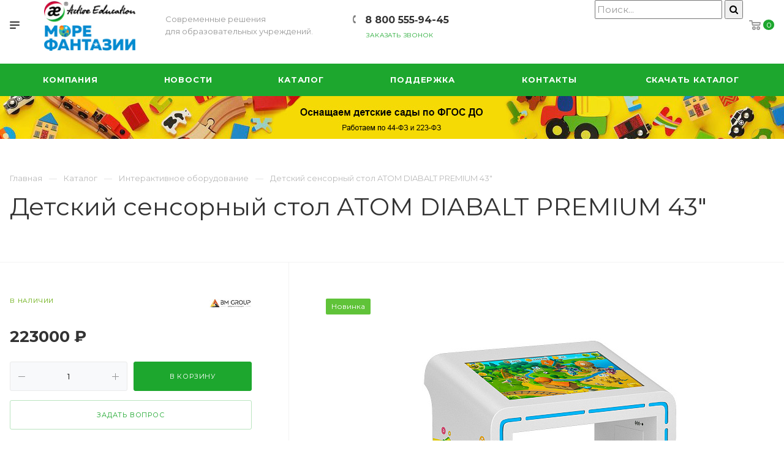

--- FILE ---
content_type: text/html; charset=UTF-8
request_url: https://ae-pro.ru/product/interaktivnye-ustroystva/detskiy-sensornyy-stol-atom-diabalt-premium-43/
body_size: 34000
content:
<!DOCTYPE html>

<html xmlns="http://www.w3.org/1999/xhtml" xml:lang="ru" lang="ru" class="  ">
	<head><link rel="canonical" href="https://ae-pro.ru/product/interaktivnye-ustroystva/detskiy-sensornyy-stol-atom-diabalt-premium-43/" />
<meta name="robots" content="index, follow"/>
						<title>Детский сенсорный стол ATOM DIABALT PREMIUM 43&quot; - купить в интернет-магазине  ae-pro.ru по выгодной цене
</title>
		<meta name="viewport" content="initial-scale=1.0, width=device-width" />
		<meta name="HandheldFriendly" content="true" />
		<meta name="yes" content="yes" />
		<meta name="apple-mobile-web-app-status-bar-style" content="black" />
		<meta name="SKYPE_TOOLBAR" content="SKYPE_TOOLBAR_PARSER_COMPATIBLE" />
		<meta http-equiv="Content-Type" content="text/html; charset=UTF-8" />
<meta name="keywords" content="Детский сенсорный стол ATOM DIABALT PREMIUM 43&amp;quot;, купить Детский сенсорный стол ATOM DIABALT PREMIUM 43&amp;quot;, Детский сенсорный стол ATOM DIABALT PREMIUM 43&amp;quot; цена,  ae-pro.ru отзывы, развивающие товары, образовательные материалы, AE-PRO
" />
<meta name="description" content="Купите Детский сенсорный стол ATOM DIABALT PREMIUM 43&amp;quot; в интернет-магазине . Широкий ассортимент образовательных и развивающих товаров, низкие цены, доставка по всей России. Узнайте больше на сайте ae-pro.ru" />

<script data-skip-moving="true">(function(w, d, n) {var cl = "bx-core";var ht = d.documentElement;var htc = ht ? ht.className : undefined;if (htc === undefined || htc.indexOf(cl) !== -1){return;}var ua = n.userAgent;if (/(iPad;)|(iPhone;)/i.test(ua)){cl += " bx-ios";}else if (/Windows/i.test(ua)){cl += ' bx-win';}else if (/Macintosh/i.test(ua)){cl += " bx-mac";}else if (/Linux/i.test(ua) && !/Android/i.test(ua)){cl += " bx-linux";}else if (/Android/i.test(ua)){cl += " bx-android";}cl += (/(ipad|iphone|android|mobile|touch)/i.test(ua) ? " bx-touch" : " bx-no-touch");cl += w.devicePixelRatio && w.devicePixelRatio >= 2? " bx-retina": " bx-no-retina";var ieVersion = -1;if (/AppleWebKit/.test(ua)){cl += " bx-chrome";}else if (/Opera/.test(ua)){cl += " bx-opera";}else if (/Firefox/.test(ua)){cl += " bx-firefox";}ht.className = htc ? htc + " " + cl : cl;})(window, document, navigator);</script>


<link href="https://fonts.googleapis.com/css?family=Montserrat:300italic,400italic,500italic,700italic,400,300,500,700subset=latin,cyrillic-ext"  rel="stylesheet" />
<link href="/bitrix/js/ui/design-tokens/dist/ui.design-tokens.min.css?172823663622029"  rel="stylesheet" />
<link href="/bitrix/cache/css/s2/aspro-priority/page_3eff42e16556cf793759b6826ff0c539/page_3eff42e16556cf793759b6826ff0c539_v1.css?172890437241660"  rel="stylesheet" />
<link href="/bitrix/panel/main/popup.min.css?172823651520774"  rel="stylesheet" />
<link href="/bitrix/cache/css/s2/aspro-priority/template_39368fe8569c86ffd0dd8d68c0b93e56/template_39368fe8569c86ffd0dd8d68c0b93e56_v1.css?1739967987927406"  data-template-style="true" rel="stylesheet" />







<link rel="shortcut icon" href="/favicon.ico?1730794948" type="image/x-icon" />
<link rel="apple-touch-icon" sizes="180x180" href="/upload/CPriority/cd6/z5rx18wj4k8fwypdxlxd7wthfto648d1.png" />
<meta property="og:description" content="

Яркая подсветка стола, возможность брендирования под мультфильмы и комиксы не оставят маленьких пользователей равнодушными и сделают процесс обучения ярким и запоминающимся.

" />
<meta property="og:image" content="https://ae-pro.ru/upload/iblock/67d/tuttpoee0tcmf77azvdphv3d67vn8zjb.jpg" />
<link rel="image_src" href="https://ae-pro.ru/upload/iblock/67d/tuttpoee0tcmf77azvdphv3d67vn8zjb.jpg"  />
<meta property="og:title" content="Детский сенсорный стол ATOM DIABALT PREMIUM 43&quot; - купить в интернет-магазине  ae-pro.ru по выгодной цене
" />
<meta property="og:type" content="website" />
<meta property="og:url" content="/product/interaktivnye-ustroystva/detskiy-sensornyy-stol-atom-diabalt-premium-43/" />



				<meta name="yandex-verification" content="433a6573d902e1c0" />
<!-- Yandex.Metrika counter -->
<noscript><div><img src="https://mc.yandex.ru/watch/54696994" style="position:absolute; left:-9999px;" alt="" /></div></noscript>
<!-- /Yandex.Metrika counter -->

<!-- Global site tag (gtag.js) - Google Analytics -->
<noscript><img src="https://vk.com/rtrg?p=VK-RTRG-447213-9rqFq" style="position:fixed; left:-999px;" alt=""/></noscript>


	</head>

	<body class="hide_menu_page wide_page regionality_n mfixed_Y mfixed_view_always mheader-v1 footer-v1 fill_bg_ title-v1 with_order with_phones wheader_v10">
		<div id="panel"></div>
								<!--'start_frame_cache_options-block'-->					<!--'end_frame_cache_options-block'-->				




		


		

		<div class="cd-modal-bg"></div>
		
<div class="mega_fixed_menu">
	<div class="maxwidth-theme">
		<svg class="svg svg-close" width="14" height="14" viewBox="0 0 14 14">
		  <path data-name="Rounded Rectangle 568 copy 16" d="M1009.4,953l5.32,5.315a0.987,0.987,0,0,1,0,1.4,1,1,0,0,1-1.41,0L1008,954.4l-5.32,5.315a0.991,0.991,0,0,1-1.4-1.4L1006.6,953l-5.32-5.315a0.991,0.991,0,0,1,1.4-1.4l5.32,5.315,5.31-5.315a1,1,0,0,1,1.41,0,0.987,0.987,0,0,1,0,1.4Z" transform="translate(-1001 -946)"></path>
		</svg>
		<i class="svg svg-close mask arrow"></i>
		<div class="logo">
			<a href="/"><img src="/upload/CPriority/0e6/veuvs25ifc35ggk1jqusaqz94202q7uk.jpg" alt="Портал «Active Education»" title="Портал «Active Education»" /></a>		</div>
		<div class="row">
			<div class="col-md-9">
				<div class="left_block">
										

				<div class="search-wrapper">
				<div id="title-search_mega_menu">
					<form action="/search/" class="search">
						<div class="search-input-div">
							<input class="search-input" id="title-search-input_mega_menu" type="text" name="q" value="" placeholder="Поиск" autocomplete="off" />
						</div>
						<div class="search-button-div">
							<button class="btn btn-search" type="submit" name="s" value="Поиск"><i class="svg svg-search mask"></i></button>
						</div>
					</form>
				</div>
			</div>
							<div class="menu-only">
		<nav class="mega-menu">
			<div class="table-menu">
				<div class="marker-nav"></div>
				<table>
					<tr>
											
														<td class="menu-item unvisible dropdown  ">
								<div class="wrap">
									<a class="dark-color dropdown-toggle" href="/company/">
										Компания										<div class="line-wrapper"><span class="line"></span></div>
									</a>
																			<span class="tail"></span>
										<ul class="dropdown-menu">
																																			<li class=" ">
													<a href="/company/index.php" title="О нас">О нас</a>
																									</li>
																																			<li class=" ">
													<a href="/company/requisites/" title="Реквизиты">Реквизиты</a>
																									</li>
																																			<li class=" ">
													<a href="/company/sertifikaty.php" title="Сертификаты">Сертификаты</a>
																									</li>
																					</ul>
																	</div>
							</td>
											
														<td class="menu-item unvisible   ">
								<div class="wrap">
									<a class="dark-color " href="/news/">
										Новости										<div class="line-wrapper"><span class="line"></span></div>
									</a>
																	</div>
							</td>
											
														<td class="menu-item unvisible dropdown  ">
								<div class="wrap">
									<a class="dark-color dropdown-toggle" href="/product/">
										Каталог										<div class="line-wrapper"><span class="line"></span></div>
									</a>
																			<span class="tail"></span>
										<ul class="dropdown-menu">
																																			<li class=" ">
													<a href="/product/rasprodazha/" title="РАСПРОДАЖА">РАСПРОДАЖА</a>
																									</li>
																																			<li class=" ">
													<a href="/product/tsifrovye-resheniya-dlya-tsentrov-obrazovaniya-tochka-rosta-kvantoriumy-novye-mesta-dop/" title="Цифровые решения для Центров образования «Точка роста», Кванториумы, Новые места ДОП">Цифровые решения для Центров образования «Точка роста», Кванториумы, Новые места ДОП</a>
																									</li>
																																			<li class=" ">
													<a href="/product/konstruktory-morphun/" title="Конструкторы Morphun (Морфан)">Конструкторы Morphun (Морфан)</a>
																									</li>
																																			<li class=" ">
													<a href="/product/razvivayushchie-igrushki/" title="Развивающие игрушки">Развивающие игрушки</a>
																									</li>
																																			<li class=" ">
													<a href="/product/razvivayushchie-igrushki-weplay/" title="Развивающие игрушки Weplay">Развивающие игрушки Weplay</a>
																									</li>
																																			<li class=" ">
													<a href="/product/mikroskopy/" title="Микроскопы">Микроскопы</a>
																									</li>
																																			<li class=" ">
													<a href="/product/dokument-kamery/" title="Документ камеры">Документ камеры</a>
																									</li>
																																			<li class="dropdown-submenu ">
													<a href="/product/modulnaya-sistema-eksperimentov-prolog/" title="Система экспериментов PROlog и Panda">Система экспериментов PROlog и Panda<span class="arrow"><i></i></span></a>
																											<ul class="dropdown-menu">
																																															<li class=" ">
																	<a href="/product/modulnaya-sistema-eksperimentov-prolog/biologiya/" title="Биология">Биология</a>
																																	</li>
																																															<li class=" ">
																	<a href="/product/modulnaya-sistema-eksperimentov-prolog/geografiya/" title="География">География</a>
																																	</li>
																																															<li class=" ">
																	<a href="/product/modulnaya-sistema-eksperimentov-prolog/matematika/" title="Математика">Математика</a>
																																	</li>
																																															<li class=" ">
																	<a href="/product/modulnaya-sistema-eksperimentov-prolog/nachalnaya-shkola/" title="Начальная школа">Начальная школа</a>
																																	</li>
																																															<li class=" ">
																	<a href="/product/modulnaya-sistema-eksperimentov-prolog/obzh/" title="ОБЖ">ОБЖ</a>
																																	</li>
																																															<li class=" ">
																	<a href="/product/modulnaya-sistema-eksperimentov-prolog/fizika/" title="Физика">Физика</a>
																																	</li>
																																															<li class=" ">
																	<a href="/product/modulnaya-sistema-eksperimentov-prolog/khimiya/" title="Химия">Химия</a>
																																	</li>
																																															<li class=" ">
																	<a href="/product/modulnaya-sistema-eksperimentov-prolog/doshkolnoe-obrazovanie/" title="Дошкольное образование">Дошкольное образование</a>
																																	</li>
																																															<li class=" ">
																	<a href="/product/modulnaya-sistema-eksperimentov-prolog/mobilnaya-meteostantsiya/" title="Мобильная метеостанция">Мобильная метеостанция</a>
																																	</li>
																													</ul>
																									</li>
																																			<li class="dropdown-submenu active">
													<a href="/product/interaktivnye-ustroystva/" title="Интерактивное оборудование">Интерактивное оборудование<span class="arrow"><i></i></span></a>
																											<ul class="dropdown-menu">
																																															<li class=" ">
																	<a href="/product/interaktivnye-ustroystva/multstudii/" title="Мультстудии">Мультстудии</a>
																																	</li>
																													</ul>
																									</li>
																																			<li class=" ">
													<a href="/product/funktsionalnye-komplekty-rpps/" title="Функциональные комплекты РППС по ФГОС">Функциональные комплекты РППС по ФГОС</a>
																									</li>
																																			<li class=" ">
													<a href="/product/tselevye-komplekty-igrovykh-sredstv/" title="Целевые комплекты игровых средств по ФГОС">Целевые комплекты игровых средств по ФГОС</a>
																									</li>
																																			<li class=" ">
													<a href="/product/sistema-monitoringa-kachestva-znaniy-proclass/" title="Система мониторинга качества знаний Proclass">Система мониторинга качества знаний Proclass</a>
																									</li>
																																			<li class=" ">
													<a href="/product/razvivayushchie-nabory-psikhologa/" title="Развивающие наборы психолога">Развивающие наборы психолога</a>
																									</li>
																																			<li class=" ">
													<a href="/product/kompleksnoe-osnashchenie-doo/" title="Комплексное оснащение ДОО">Комплексное оснащение ДОО</a>
																									</li>
																																			<li class=" ">
													<a href="/product/posobiya-dlya-korrektsionno-razvivayushchey-raboty/" title="Пособия для коррекционно-развивающей работы">Пособия для коррекционно-развивающей работы</a>
																									</li>
																																			<li class="dropdown-submenu ">
													<a href="/product/robototekhnika/" title="Робототехника">Робототехника<span class="arrow"><i></i></span></a>
																											<ul class="dropdown-menu">
																																															<li class=" ">
																	<a href="/product/robototekhnika/robototekhnika-bee-bot/" title="Робототехника Bee-bot">Робототехника Bee-bot</a>
																																	</li>
																																															<li class=" ">
																	<a href="/product/robototekhnika/robototekhnika-sense/" title="Робототехника SENSE">Робототехника SENSE</a>
																																	</li>
																																															<li class=" ">
																	<a href="/product/robototekhnika/obrazovatelnaya-robototekhnika/" title="Образовательная робототехника">Образовательная робототехника</a>
																																	</li>
																																															<li class=" ">
																	<a href="/product/robototekhnika/robototekhnika-learning-resources/" title="Робототехника Learning Resources">Робототехника Learning Resources</a>
																																	</li>
																													</ul>
																									</li>
																																			<li class="dropdown-submenu ">
													<a href="/product/uchebno-metodicheskie-kompleksy/" title="Учебно-методические комплексы">Учебно-методические комплексы<span class="arrow"><i></i></span></a>
																											<ul class="dropdown-menu">
																																															<li class=" ">
																	<a href="/product/uchebno-metodicheskie-kompleksy/uchebno-metodicheskiy-kompleks-ulya-elementarnaya-matematika/" title="Учебно-методический комплекс «Уля. Элементарная математика»">Учебно-методический комплекс «Уля. Элементарная математика»</a>
																																	</li>
																																															<li class=" ">
																	<a href="/product/uchebno-metodicheskie-kompleksy/uchebno-metodicheskiy-kompleks-ulya-osnovy-grammatiki/" title="Учебно-методический комплекс «Уля. Основы грамматики»">Учебно-методический комплекс «Уля. Основы грамматики»</a>
																																	</li>
																																															<li class=" ">
																	<a href="/product/uchebno-metodicheskie-kompleksy/uchebno-metodicheskiy-kompleks-finansovaya-gramotnost-/" title=" Учебно-методический комплекс «Уля. Финансовая грамотность "> Учебно-методический комплекс «Уля. Финансовая грамотность </a>
																																	</li>
																																															<li class=" ">
																	<a href="/product/uchebno-metodicheskie-kompleksy/ulya-osnovy-okruzhayushchego-mira/" title="Уля. Основы окружающего мира">Уля. Основы окружающего мира</a>
																																	</li>
																													</ul>
																									</li>
																																			<li class=" ">
													<a href="/product/konstruktory-fanclastic/" title="Конструкторы Fanclastic">Конструкторы Fanclastic</a>
																									</li>
																																			<li class=" ">
													<a href="/product/vesyelye-uroki/" title="Конструктор Весёлые уроки">Конструктор Весёлые уроки</a>
																									</li>
																					</ul>
																	</div>
							</td>
											
														<td class="menu-item unvisible   ">
								<div class="wrap">
									<a class="dark-color " href="/company/support/">
										Поддержка										<div class="line-wrapper"><span class="line"></span></div>
									</a>
																	</div>
							</td>
											
														<td class="menu-item unvisible   ">
								<div class="wrap">
									<a class="dark-color " href="/contacts/">
										Контакты										<div class="line-wrapper"><span class="line"></span></div>
									</a>
																	</div>
							</td>
											
														<td class="menu-item unvisible   ">
								<div class="wrap">
									<a class="dark-color " href="https://disk.yandex.ru/i/6i1C7U8IMoAHZQ">
										Скачать каталог										<div class="line-wrapper"><span class="line"></span></div>
									</a>
																	</div>
							</td>
						
						<td class="dropdown js-dropdown nosave unvisible">
							<div class="wrap">
								<a class="dropdown-toggle more-items" href="#">
									<span>Ещё</span>
								</a>
								<span class="tail"></span>
								<ul class="dropdown-menu"></ul>
							</div>
						</td>

					</tr>
				</table>
			</div>						
		</nav>
	</div>
				</div>
			</div>
			<div class="col-md-3">
				<div class="right_block">
					<div class="top_block">
						<div class="button"><span class="btn btn-default btn-lg animate-load" data-event="jqm" data-param-id="60" data-name="question">Задать вопрос</span></div>
												<div class="wrap_icon wrap_basket font_upper_md">
							<!-- noindex --><a rel="nofollow" title="пуста" href="/cart/" class="basket-link  "><span class="js-basket-block"><svg class="svg svg-basket" width="19" height="16" viewBox="0 0 19 16">
	<path data-name="Ellipse 2 copy 9" class="cls-1" d="M956.047,952.005l-0.939,1.009-11.394-.008-0.952-1-0.953-6h-2.857a0.862,0.862,0,0,1-.952-1,1.025,1.025,0,0,1,1.164-1h2.327c0.3,0,.6.006,0.6,0.006a1.208,1.208,0,0,1,1.336.918L943.817,947h12.23L957,948v1Zm-11.916-3,0.349,2h10.007l0.593-2Zm1.863,5a3,3,0,1,1-3,3A3,3,0,0,1,945.994,954.005ZM946,958a1,1,0,1,0-1-1A1,1,0,0,0,946,958Zm7.011-4a3,3,0,1,1-3,3A3,3,0,0,1,953.011,954.005ZM953,958a1,1,0,1,0-1-1A1,1,0,0,0,953,958Z" transform="translate(-938 -944)"></path>
</svg><span class="title dark_link">Корзина</span><span class="count">0</span></span></a><!-- /noindex -->						</div>
					</div>
					<div class="contact_wrap">
						<div class="info">
																					<div class="phone blocks">
								<div class="">
											
								<div class="phone">
				<div class="wrap">
					<div>
						<svg class="svg svg-phone white sm" width="5" height="13" viewBox="0 0 5 13">
							<path class="cls-phone" d="M785.738,193.457a22.174,22.174,0,0,0,1.136,2.041,0.62,0.62,0,0,1-.144.869l-0.3.3a0.908,0.908,0,0,1-.805.33,4.014,4.014,0,0,1-1.491-.274c-1.2-.679-1.657-2.35-1.9-3.664a13.4,13.4,0,0,1,.024-5.081c0.255-1.316.73-2.991,1.935-3.685a4.025,4.025,0,0,1,1.493-.288,0.888,0.888,0,0,1,.8.322l0.3,0.3a0.634,0.634,0,0,1,.113.875c-0.454.8-.788,1.37-1.132,2.045-0.143.28-.266,0.258-0.557,0.214l-0.468-.072a0.532,0.532,0,0,0-.7.366,8.047,8.047,0,0,0-.023,4.909,0.521,0.521,0,0,0,.7.358l0.468-.075c0.291-.048.4-0.066,0.555,0.207h0Z" transform="translate(-782 -184)"/>
						</svg>
						<a href="tel:8800555‑9445">8 800 555‑94-45</a>
					</div>
				</div>
							</div>
		
												</div>
								<div class="callback_wrap">
									<span class="callback-block animate-load font_upper colored" data-event="jqm" data-param-id="61" data-name="callback">Заказать звонок</span>
								</div>
							</div>
							
		
							<div class="email blocks">
					<a href="mailto:info@ae-pro.ru"><span>info@ae-pro.ru</span></a>				</div>
			
		
								
		
							<div class="address blocks">
					Москва, ул. Уральская 21				</div>
			
		
							</div>
					</div>
					<div class="social-block">
						<center><font size="1px">* Все материалы, опубликованные на сайте, в которых указаны технические характеристики, наличие товара на складе, а так же его стоимость, не является публичной офертой, определяемой положениями Статьи 437(2) ГКРФ.
	</font></center>
<div class="social-icons">
	
	<!-- noindex -->
	<ul>
					<li class="vk">
				<a href="https://vk.com/public193327959" target="_blank" rel="nofollow" title="Вконтакте">
					Вконтакте				</a>
			</li>
													<li class="telegram">
				<a href="https://t.me/+79037815237" target="_blank" rel="nofollow" title="Telegram">
					Telegram				</a>
			</li>
							<li class="ytb">
				<a href="https://www.youtube.com/channel/UCHo1i_6SWAcAvJS1O92h08w" target="_blank" rel="nofollow" title="YouTube">
					YouTube				</a>
			</li>
											</ul>
	<!-- /noindex -->
<br>

</div>					</div>
				</div>
			</div>
		</div>
	</div>
</div>
		<div class="header_wrap visible-lg visible-md title-v1">
			
<header class="header-v10 canfixed  block-phone sm">
	<div class="logo_and_menu-row white">
		<div class="logo-row">
			<div class="maxwidth-theme clearfix">
				<div class="row">
					<div class="logo-block col-md-5 col-sm-3">
								<div class="burger pull-left">
			<svg class="svg svg-burger" width="16" height="12" viewBox="0 0 16 12">
  <path data-name="Rounded Rectangle 81 copy 4" class="cls-1" d="M872,958h-8a1,1,0,0,1-1-1h0a1,1,0,0,1,1-1h8a1,1,0,0,1,1,1h0A1,1,0,0,1,872,958Zm6-5H864a1,1,0,0,1,0-2h14A1,1,0,0,1,878,953Zm0-5H864a1,1,0,0,1,0-2h14A1,1,0,0,1,878,948Z" transform="translate(-863 -946)"></path>
</svg>			<svg class="svg svg-close" width="14" height="14" viewBox="0 0 14 14">
  <path data-name="Rounded Rectangle 568 copy 16" class="cls-1" d="M1009.4,953l5.32,5.315a0.987,0.987,0,0,1,0,1.4,1,1,0,0,1-1.41,0L1008,954.4l-5.32,5.315a0.991,0.991,0,0,1-1.4-1.4L1006.6,953l-5.32-5.315a0.991,0.991,0,0,1,1.4-1.4l5.32,5.315,5.31-5.315a1,1,0,0,1,1.41,0,0.987,0.987,0,0,1,0,1.4Z" transform="translate(-1001 -946)"></path>
</svg>		</div>
								<div class="logo pull-left">
							<a href="/"><img src="/upload/CPriority/0e6/veuvs25ifc35ggk1jqusaqz94202q7uk.jpg" alt="Портал «Active Education»" title="Портал «Active Education»" /></a>						</div>
						<div class="slogan">
							<div class="top-description">
								Современные решения<br>для образовательных учреждений.
<!--<img src="https://ae-pro.ru/images/projekt_logo_r.jpg" border="0">-->							</div>
						</div>
					</div>
					<div class="right_wrap col-md-7 pull-right">
													<div class="phone_wrap pull-left">
																									<div class="wrap_icon inner-table-block">
										<div class="phone-block">
											<div class="inline-block">
														
								<div class="phone">
				<div class="wrap">
					<div>
						<svg class="svg svg-phone mask" width="5" height="13" viewBox="0 0 5 13">
							<path class="cls-phone" d="M785.738,193.457a22.174,22.174,0,0,0,1.136,2.041,0.62,0.62,0,0,1-.144.869l-0.3.3a0.908,0.908,0,0,1-.805.33,4.014,4.014,0,0,1-1.491-.274c-1.2-.679-1.657-2.35-1.9-3.664a13.4,13.4,0,0,1,.024-5.081c0.255-1.316.73-2.991,1.935-3.685a4.025,4.025,0,0,1,1.493-.288,0.888,0.888,0,0,1,.8.322l0.3,0.3a0.634,0.634,0,0,1,.113.875c-0.454.8-.788,1.37-1.132,2.045-0.143.28-.266,0.258-0.557,0.214l-0.468-.072a0.532,0.532,0,0,0-.7.366,8.047,8.047,0,0,0-.023,4.909,0.521,0.521,0,0,0,.7.358l0.468-.075c0.291-.048.4-0.066,0.555,0.207h0Z" transform="translate(-782 -184)"/>
						</svg>
						<a href="tel:8800555‑9445">8 800 555‑94-45</a>
					</div>
				</div>
							</div>
		
															</div>
																							<div class="inline-block callback_wrap">
													<span class="callback-block animate-load twosmallfont colored" data-event="jqm" data-param-id="61" data-name="callback">Заказать звонок</span>
												</div>
																					</div>
									</div>
															</div>
												<div class="right-icons pull-right">
															<div class="pull-right">
									<div class="wrap_icon wrap_basket">
										<!-- noindex --><a rel="nofollow" title="пуста" href="/cart/" class="basket-link top-btn hover "><span class="js-basket-block"><svg class="svg svg-basket" width="19" height="16" viewBox="0 0 19 16">
	<path data-name="Ellipse 2 copy 9" class="cls-1" d="M956.047,952.005l-0.939,1.009-11.394-.008-0.952-1-0.953-6h-2.857a0.862,0.862,0,0,1-.952-1,1.025,1.025,0,0,1,1.164-1h2.327c0.3,0,.6.006,0.6,0.006a1.208,1.208,0,0,1,1.336.918L943.817,947h12.23L957,948v1Zm-11.916-3,0.349,2h10.007l0.593-2Zm1.863,5a3,3,0,1,1-3,3A3,3,0,0,1,945.994,954.005ZM946,958a1,1,0,1,0-1-1A1,1,0,0,0,946,958Zm7.011-4a3,3,0,1,1-3,3A3,3,0,0,1,953.011,954.005ZM953,958a1,1,0,1,0-1-1A1,1,0,0,0,953,958Z" transform="translate(-938 -944)"></path>
</svg><span class="count">0</span></span></a><!-- /noindex -->									</div>
								</div>
																					<div class="pull-right show-fixed">
								<div class="wrap_icon">
									        <div class="pull-right show-fixed">
    <div class="wrap_icon search-block">
        <form action="/search/" method="GET" class="search-form">
            <input type="text" name="q" placeholder="Поиск..." class="search-input">
            <button type="submit" class="search-button">
                <i class="fa fa-search"></i> <!-- Иконка поиска -->
            </button>
        </form>
    </div>
</div>
								</div>
							</div>
						</div>
					</div>
				</div>
			</div>
		</div>		<div class="menu-row appendDown bgcolored">
			<div class="maxwidth-theme">
				<div class="row">
					<div class="col-md-12">
						
	<div class="menu-only catalog_icons_N icons_position_ view_type_LINE count_menu_wide_count_3">
		<nav class="mega-menu sliced">
			<div class="table-menu">
				<div class="marker-nav"></div>
				<table>
					<tr>
																	
																												<td class="menu-item unvisible normal_dropdown dropdown  ">
								<div class="wrap">
									<a class="font_xs dark-color dropdown-toggle" href="/company/">
										<span>Компания</span>
									</a>
																			<span class="tail"></span>
										<ul class="dropdown-menu">
																																			<li class="item clearfix  ">
																										<div class="menu_body">
														<a class="dark-color" href="/company/index.php" title="О нас">О нас</a>
																											</div>
												</li>
																																			<li class="item clearfix  ">
																										<div class="menu_body">
														<a class="dark-color" href="/company/requisites/" title="Реквизиты">Реквизиты</a>
																											</div>
												</li>
																																			<li class="item clearfix  ">
																										<div class="menu_body">
														<a class="dark-color" href="/company/sertifikaty.php" title="Сертификаты">Сертификаты</a>
																											</div>
												</li>
																					</ul>
																	</div>
							</td>
																		
																												<td class="menu-item unvisible normal_dropdown   ">
								<div class="wrap">
									<a class="font_xs dark-color" href="/news/">
										<span>Новости</span>
									</a>
																	</div>
							</td>
																		
																												<td class="menu-item unvisible full_dropdown dropdown  ">
								<div class="wrap">
									<a class="font_xs dark-color dropdown-toggle" href="/product/">
										<span>Каталог</span>
									</a>
																			<span class="tail"></span>
										<ul class="dropdown-menu">
																																			<li class="item clearfix  ">
																										<div class="menu_body">
														<a class="dark-color" href="/product/rasprodazha/" title="РАСПРОДАЖА">РАСПРОДАЖА</a>
																											</div>
												</li>
																																			<li class="item clearfix  ">
																										<div class="menu_body">
														<a class="dark-color" href="/product/tsifrovye-resheniya-dlya-tsentrov-obrazovaniya-tochka-rosta-kvantoriumy-novye-mesta-dop/" title="Цифровые решения для Центров образования «Точка роста», Кванториумы, Новые места ДОП">Цифровые решения для Центров образования «Точка роста», Кванториумы, Новые места ДОП</a>
																											</div>
												</li>
																																			<li class="item clearfix  ">
																										<div class="menu_body">
														<a class="dark-color" href="/product/konstruktory-morphun/" title="Конструкторы Morphun (Морфан)">Конструкторы Morphun (Морфан)</a>
																											</div>
												</li>
																																			<li class="item clearfix  ">
																										<div class="menu_body">
														<a class="dark-color" href="/product/razvivayushchie-igrushki/" title="Развивающие игрушки">Развивающие игрушки</a>
																											</div>
												</li>
																																			<li class="item clearfix  ">
																										<div class="menu_body">
														<a class="dark-color" href="/product/razvivayushchie-igrushki-weplay/" title="Развивающие игрушки Weplay">Развивающие игрушки Weplay</a>
																											</div>
												</li>
																																			<li class="item clearfix  ">
																										<div class="menu_body">
														<a class="dark-color" href="/product/mikroskopy/" title="Микроскопы">Микроскопы</a>
																											</div>
												</li>
																																			<li class="item clearfix  ">
																										<div class="menu_body">
														<a class="dark-color" href="/product/dokument-kamery/" title="Документ камеры">Документ камеры</a>
																											</div>
												</li>
																																			<li class="item clearfix dropdown-submenu ">
																										<div class="menu_body">
														<a class="dark-color" href="/product/modulnaya-sistema-eksperimentov-prolog/" title="Система экспериментов PROlog и Panda">Система экспериментов PROlog и Panda<span class="arrow"><i></i></span></a>
																													<ul class="dropdown-menu">
																
																																
																																		<li class="  ">
																		<a href="/product/modulnaya-sistema-eksperimentov-prolog/biologiya/" title="Биология">
																			<span>Биология</span>
																																							<span class="separator">&mdash;</span>
																																					</a>
																																			</li>
																																
																																		<li class="  ">
																		<a href="/product/modulnaya-sistema-eksperimentov-prolog/geografiya/" title="География">
																			<span>География</span>
																																							<span class="separator">&mdash;</span>
																																					</a>
																																			</li>
																																
																																		<li class="  ">
																		<a href="/product/modulnaya-sistema-eksperimentov-prolog/matematika/" title="Математика">
																			<span>Математика</span>
																																							<span class="separator">&mdash;</span>
																																					</a>
																																			</li>
																																
																																		<li class="  ">
																		<a href="/product/modulnaya-sistema-eksperimentov-prolog/nachalnaya-shkola/" title="Начальная школа">
																			<span>Начальная школа</span>
																																							<span class="separator">&mdash;</span>
																																					</a>
																																			</li>
																																
																																		<li class="  ">
																		<a href="/product/modulnaya-sistema-eksperimentov-prolog/obzh/" title="ОБЖ">
																			<span>ОБЖ</span>
																																							<span class="separator">&mdash;</span>
																																					</a>
																																			</li>
																																
																																		<li class="  ">
																		<a href="/product/modulnaya-sistema-eksperimentov-prolog/fizika/" title="Физика">
																			<span>Физика</span>
																																							<span class="separator">&mdash;</span>
																																					</a>
																																			</li>
																																
																																		<li class="  ">
																		<a href="/product/modulnaya-sistema-eksperimentov-prolog/khimiya/" title="Химия">
																			<span>Химия</span>
																																							<span class="separator">&mdash;</span>
																																					</a>
																																			</li>
																																
																																		<li class="  ">
																		<a href="/product/modulnaya-sistema-eksperimentov-prolog/doshkolnoe-obrazovanie/" title="Дошкольное образование">
																			<span>Дошкольное образование</span>
																																							<span class="separator">&mdash;</span>
																																					</a>
																																			</li>
																																
																																		<li class="  ">
																		<a href="/product/modulnaya-sistema-eksperimentov-prolog/mobilnaya-meteostantsiya/" title="Мобильная метеостанция">
																			<span>Мобильная метеостанция</span>
																																					</a>
																																			</li>
																																															</ul>
																											</div>
												</li>
																																			<li class="item clearfix dropdown-submenu active">
																										<div class="menu_body">
														<a class="dark-color" href="/product/interaktivnye-ustroystva/" title="Интерактивное оборудование">Интерактивное оборудование<span class="arrow"><i></i></span></a>
																													<ul class="dropdown-menu">
																
																																
																																		<li class="  ">
																		<a href="/product/interaktivnye-ustroystva/multstudii/" title="Мультстудии">
																			<span>Мультстудии</span>
																																					</a>
																																			</li>
																																															</ul>
																											</div>
												</li>
																																			<li class="item clearfix  ">
																										<div class="menu_body">
														<a class="dark-color" href="/product/funktsionalnye-komplekty-rpps/" title="Функциональные комплекты РППС по ФГОС">Функциональные комплекты РППС по ФГОС</a>
																											</div>
												</li>
																																			<li class="item clearfix  ">
																										<div class="menu_body">
														<a class="dark-color" href="/product/tselevye-komplekty-igrovykh-sredstv/" title="Целевые комплекты игровых средств по ФГОС">Целевые комплекты игровых средств по ФГОС</a>
																											</div>
												</li>
																																			<li class="item clearfix  ">
																										<div class="menu_body">
														<a class="dark-color" href="/product/sistema-monitoringa-kachestva-znaniy-proclass/" title="Система мониторинга качества знаний Proclass">Система мониторинга качества знаний Proclass</a>
																											</div>
												</li>
																																			<li class="item clearfix  ">
																										<div class="menu_body">
														<a class="dark-color" href="/product/razvivayushchie-nabory-psikhologa/" title="Развивающие наборы психолога">Развивающие наборы психолога</a>
																											</div>
												</li>
																																			<li class="item clearfix  ">
																										<div class="menu_body">
														<a class="dark-color" href="/product/kompleksnoe-osnashchenie-doo/" title="Комплексное оснащение ДОО">Комплексное оснащение ДОО</a>
																											</div>
												</li>
																																			<li class="item clearfix  ">
																										<div class="menu_body">
														<a class="dark-color" href="/product/posobiya-dlya-korrektsionno-razvivayushchey-raboty/" title="Пособия для коррекционно-развивающей работы">Пособия для коррекционно-развивающей работы</a>
																											</div>
												</li>
																																			<li class="item clearfix dropdown-submenu ">
																										<div class="menu_body">
														<a class="dark-color" href="/product/robototekhnika/" title="Робототехника">Робототехника<span class="arrow"><i></i></span></a>
																													<ul class="dropdown-menu">
																
																																
																																		<li class="  ">
																		<a href="/product/robototekhnika/robototekhnika-bee-bot/" title="Робототехника Bee-bot">
																			<span>Робототехника Bee-bot</span>
																																							<span class="separator">&mdash;</span>
																																					</a>
																																			</li>
																																
																																		<li class="  ">
																		<a href="/product/robototekhnika/robototekhnika-sense/" title="Робототехника SENSE">
																			<span>Робототехника SENSE</span>
																																							<span class="separator">&mdash;</span>
																																					</a>
																																			</li>
																																
																																		<li class="  ">
																		<a href="/product/robototekhnika/obrazovatelnaya-robototekhnika/" title="Образовательная робототехника">
																			<span>Образовательная робототехника</span>
																																							<span class="separator">&mdash;</span>
																																					</a>
																																			</li>
																																
																																		<li class="  ">
																		<a href="/product/robototekhnika/robototekhnika-learning-resources/" title="Робототехника Learning Resources">
																			<span>Робототехника Learning Resources</span>
																																					</a>
																																			</li>
																																															</ul>
																											</div>
												</li>
																																			<li class="item clearfix dropdown-submenu ">
																										<div class="menu_body">
														<a class="dark-color" href="/product/uchebno-metodicheskie-kompleksy/" title="Учебно-методические комплексы">Учебно-методические комплексы<span class="arrow"><i></i></span></a>
																													<ul class="dropdown-menu">
																
																																
																																		<li class="  ">
																		<a href="/product/uchebno-metodicheskie-kompleksy/uchebno-metodicheskiy-kompleks-ulya-elementarnaya-matematika/" title="Учебно-методический комплекс «Уля. Элементарная математика»">
																			<span>Учебно-методический комплекс «Уля. Элементарная математика»</span>
																																							<span class="separator">&mdash;</span>
																																					</a>
																																			</li>
																																
																																		<li class="  ">
																		<a href="/product/uchebno-metodicheskie-kompleksy/uchebno-metodicheskiy-kompleks-ulya-osnovy-grammatiki/" title="Учебно-методический комплекс «Уля. Основы грамматики»">
																			<span>Учебно-методический комплекс «Уля. Основы грамматики»</span>
																																							<span class="separator">&mdash;</span>
																																					</a>
																																			</li>
																																
																																		<li class="  ">
																		<a href="/product/uchebno-metodicheskie-kompleksy/uchebno-metodicheskiy-kompleks-finansovaya-gramotnost-/" title=" Учебно-методический комплекс «Уля. Финансовая грамотность ">
																			<span> Учебно-методический комплекс «Уля. Финансовая грамотность </span>
																																							<span class="separator">&mdash;</span>
																																					</a>
																																			</li>
																																
																																		<li class="  ">
																		<a href="/product/uchebno-metodicheskie-kompleksy/ulya-osnovy-okruzhayushchego-mira/" title="Уля. Основы окружающего мира">
																			<span>Уля. Основы окружающего мира</span>
																																					</a>
																																			</li>
																																															</ul>
																											</div>
												</li>
																																			<li class="item clearfix  ">
																										<div class="menu_body">
														<a class="dark-color" href="/product/konstruktory-fanclastic/" title="Конструкторы Fanclastic">Конструкторы Fanclastic</a>
																											</div>
												</li>
																																			<li class="item clearfix  ">
																										<div class="menu_body">
														<a class="dark-color" href="/product/vesyelye-uroki/" title="Конструктор Весёлые уроки">Конструктор Весёлые уроки</a>
																											</div>
												</li>
																					</ul>
																	</div>
							</td>
																		
																												<td class="menu-item unvisible normal_dropdown   ">
								<div class="wrap">
									<a class="font_xs dark-color" href="/company/support/">
										<span>Поддержка</span>
									</a>
																	</div>
							</td>
																		
																												<td class="menu-item unvisible normal_dropdown   ">
								<div class="wrap">
									<a class="font_xs dark-color" href="/contacts/">
										<span>Контакты</span>
									</a>
																	</div>
							</td>
																		
																												<td class="menu-item unvisible normal_dropdown    last_item">
								<div class="wrap">
									<a class="font_xs dark-color" href="https://disk.yandex.ru/i/6i1C7U8IMoAHZQ">
										<span>Скачать каталог</span>
									</a>
																	</div>
							</td>
													
						<td class="dropdown normal_dropdown js-dropdown nosave unvisible">
							<div class="wrap">
								<a class="dropdown-toggle more-items" href="#"></a>
								<span class="tail"></span>
								<ul class="dropdown-menu"></ul>
							</div>
						</td>
					</tr>
				</table>
			</div>
		</nav>
	</div>


					</div>
				</div>
			</div>
		</div>
	</div>
	<div class="line-row visible-xs"></div>
</header>		</div>

		

	
						<div class="banner CROP TOP_UNDERHEADER  "  id="bx_651765591_3974">		
							<a href="/product/funktsionalnye-komplekty-rpps/" target="_self">
							<img src="/upload/iblock/67a/67a8dfcdd75668baa03ce5b1289a5a07.jpg" alt="Оснащаем детские сады по ФГОС ДО" title="Оснащаем детские сады по ФГОС ДО" class="" />
							</a>
					</div>
	
					<div id="headerfixed">
				
<div class="maxwidth-theme">
	<div class="logo-row v2 fixed_row_10">
		<div class="row">
			<div class="logo-block col-md-2">
						<div class="burger pull-left">
			<svg class="svg svg-burger" width="16" height="12" viewBox="0 0 16 12">
  <path data-name="Rounded Rectangle 81 copy 4" class="cls-1" d="M872,958h-8a1,1,0,0,1-1-1h0a1,1,0,0,1,1-1h8a1,1,0,0,1,1,1h0A1,1,0,0,1,872,958Zm6-5H864a1,1,0,0,1,0-2h14A1,1,0,0,1,878,953Zm0-5H864a1,1,0,0,1,0-2h14A1,1,0,0,1,878,948Z" transform="translate(-863 -946)"></path>
</svg>			<svg class="svg svg-close" width="14" height="14" viewBox="0 0 14 14">
  <path data-name="Rounded Rectangle 568 copy 16" class="cls-1" d="M1009.4,953l5.32,5.315a0.987,0.987,0,0,1,0,1.4,1,1,0,0,1-1.41,0L1008,954.4l-5.32,5.315a0.991,0.991,0,0,1-1.4-1.4L1006.6,953l-5.32-5.315a0.991,0.991,0,0,1,1.4-1.4l5.32,5.315,5.31-5.315a1,1,0,0,1,1.41,0,0.987,0.987,0,0,1,0,1.4Z" transform="translate(-1001 -946)"></path>
</svg>		</div>
						<div class="logo">
					<a href="/"><img src="/upload/CPriority/0e6/veuvs25ifc35ggk1jqusaqz94202q7uk.jpg" alt="Портал «Active Education»" title="Портал «Active Education»" /></a>				</div>
			</div>
			<div class="col-md-8 menu-block navs js-nav">
				
	<div class="menu-only catalog_icons_N icons_position_ view_type_LINE count_menu_wide_count_3">
		<nav class="mega-menu sliced">
			<div class="table-menu">
				<div class="marker-nav"></div>
				<table>
					<tr>
																	
																												<td class="menu-item unvisible normal_dropdown dropdown  ">
								<div class="wrap">
									<a class="font_xs dark-color dropdown-toggle" href="/company/">
										<span>Компания</span>
									</a>
																			<span class="tail"></span>
										<ul class="dropdown-menu">
																																			<li class="item clearfix  ">
																										<div class="menu_body">
														<a class="dark-color" href="/company/index.php" title="О нас">О нас</a>
																											</div>
												</li>
																																			<li class="item clearfix  ">
																										<div class="menu_body">
														<a class="dark-color" href="/company/requisites/" title="Реквизиты">Реквизиты</a>
																											</div>
												</li>
																																			<li class="item clearfix  ">
																										<div class="menu_body">
														<a class="dark-color" href="/company/sertifikaty.php" title="Сертификаты">Сертификаты</a>
																											</div>
												</li>
																					</ul>
																	</div>
							</td>
																		
																												<td class="menu-item unvisible normal_dropdown   ">
								<div class="wrap">
									<a class="font_xs dark-color" href="/news/">
										<span>Новости</span>
									</a>
																	</div>
							</td>
																		
																												<td class="menu-item unvisible full_dropdown dropdown  ">
								<div class="wrap">
									<a class="font_xs dark-color dropdown-toggle" href="/product/">
										<span>Каталог</span>
									</a>
																			<span class="tail"></span>
										<ul class="dropdown-menu">
																																			<li class="item clearfix  ">
																										<div class="menu_body">
														<a class="dark-color" href="/product/rasprodazha/" title="РАСПРОДАЖА">РАСПРОДАЖА</a>
																											</div>
												</li>
																																			<li class="item clearfix  ">
																										<div class="menu_body">
														<a class="dark-color" href="/product/tsifrovye-resheniya-dlya-tsentrov-obrazovaniya-tochka-rosta-kvantoriumy-novye-mesta-dop/" title="Цифровые решения для Центров образования «Точка роста», Кванториумы, Новые места ДОП">Цифровые решения для Центров образования «Точка роста», Кванториумы, Новые места ДОП</a>
																											</div>
												</li>
																																			<li class="item clearfix  ">
																										<div class="menu_body">
														<a class="dark-color" href="/product/konstruktory-morphun/" title="Конструкторы Morphun (Морфан)">Конструкторы Morphun (Морфан)</a>
																											</div>
												</li>
																																			<li class="item clearfix  ">
																										<div class="menu_body">
														<a class="dark-color" href="/product/razvivayushchie-igrushki/" title="Развивающие игрушки">Развивающие игрушки</a>
																											</div>
												</li>
																																			<li class="item clearfix  ">
																										<div class="menu_body">
														<a class="dark-color" href="/product/razvivayushchie-igrushki-weplay/" title="Развивающие игрушки Weplay">Развивающие игрушки Weplay</a>
																											</div>
												</li>
																																			<li class="item clearfix  ">
																										<div class="menu_body">
														<a class="dark-color" href="/product/mikroskopy/" title="Микроскопы">Микроскопы</a>
																											</div>
												</li>
																																			<li class="item clearfix  ">
																										<div class="menu_body">
														<a class="dark-color" href="/product/dokument-kamery/" title="Документ камеры">Документ камеры</a>
																											</div>
												</li>
																																			<li class="item clearfix dropdown-submenu ">
																										<div class="menu_body">
														<a class="dark-color" href="/product/modulnaya-sistema-eksperimentov-prolog/" title="Система экспериментов PROlog и Panda">Система экспериментов PROlog и Panda<span class="arrow"><i></i></span></a>
																													<ul class="dropdown-menu">
																
																																
																																		<li class="  ">
																		<a href="/product/modulnaya-sistema-eksperimentov-prolog/biologiya/" title="Биология">
																			<span>Биология</span>
																																							<span class="separator">&mdash;</span>
																																					</a>
																																			</li>
																																
																																		<li class="  ">
																		<a href="/product/modulnaya-sistema-eksperimentov-prolog/geografiya/" title="География">
																			<span>География</span>
																																							<span class="separator">&mdash;</span>
																																					</a>
																																			</li>
																																
																																		<li class="  ">
																		<a href="/product/modulnaya-sistema-eksperimentov-prolog/matematika/" title="Математика">
																			<span>Математика</span>
																																							<span class="separator">&mdash;</span>
																																					</a>
																																			</li>
																																
																																		<li class="  ">
																		<a href="/product/modulnaya-sistema-eksperimentov-prolog/nachalnaya-shkola/" title="Начальная школа">
																			<span>Начальная школа</span>
																																							<span class="separator">&mdash;</span>
																																					</a>
																																			</li>
																																
																																		<li class="  ">
																		<a href="/product/modulnaya-sistema-eksperimentov-prolog/obzh/" title="ОБЖ">
																			<span>ОБЖ</span>
																																							<span class="separator">&mdash;</span>
																																					</a>
																																			</li>
																																
																																		<li class="  ">
																		<a href="/product/modulnaya-sistema-eksperimentov-prolog/fizika/" title="Физика">
																			<span>Физика</span>
																																							<span class="separator">&mdash;</span>
																																					</a>
																																			</li>
																																
																																		<li class="  ">
																		<a href="/product/modulnaya-sistema-eksperimentov-prolog/khimiya/" title="Химия">
																			<span>Химия</span>
																																							<span class="separator">&mdash;</span>
																																					</a>
																																			</li>
																																
																																		<li class="  ">
																		<a href="/product/modulnaya-sistema-eksperimentov-prolog/doshkolnoe-obrazovanie/" title="Дошкольное образование">
																			<span>Дошкольное образование</span>
																																							<span class="separator">&mdash;</span>
																																					</a>
																																			</li>
																																
																																		<li class="  ">
																		<a href="/product/modulnaya-sistema-eksperimentov-prolog/mobilnaya-meteostantsiya/" title="Мобильная метеостанция">
																			<span>Мобильная метеостанция</span>
																																					</a>
																																			</li>
																																															</ul>
																											</div>
												</li>
																																			<li class="item clearfix dropdown-submenu active">
																										<div class="menu_body">
														<a class="dark-color" href="/product/interaktivnye-ustroystva/" title="Интерактивное оборудование">Интерактивное оборудование<span class="arrow"><i></i></span></a>
																													<ul class="dropdown-menu">
																
																																
																																		<li class="  ">
																		<a href="/product/interaktivnye-ustroystva/multstudii/" title="Мультстудии">
																			<span>Мультстудии</span>
																																					</a>
																																			</li>
																																															</ul>
																											</div>
												</li>
																																			<li class="item clearfix  ">
																										<div class="menu_body">
														<a class="dark-color" href="/product/funktsionalnye-komplekty-rpps/" title="Функциональные комплекты РППС по ФГОС">Функциональные комплекты РППС по ФГОС</a>
																											</div>
												</li>
																																			<li class="item clearfix  ">
																										<div class="menu_body">
														<a class="dark-color" href="/product/tselevye-komplekty-igrovykh-sredstv/" title="Целевые комплекты игровых средств по ФГОС">Целевые комплекты игровых средств по ФГОС</a>
																											</div>
												</li>
																																			<li class="item clearfix  ">
																										<div class="menu_body">
														<a class="dark-color" href="/product/sistema-monitoringa-kachestva-znaniy-proclass/" title="Система мониторинга качества знаний Proclass">Система мониторинга качества знаний Proclass</a>
																											</div>
												</li>
																																			<li class="item clearfix  ">
																										<div class="menu_body">
														<a class="dark-color" href="/product/razvivayushchie-nabory-psikhologa/" title="Развивающие наборы психолога">Развивающие наборы психолога</a>
																											</div>
												</li>
																																			<li class="item clearfix  ">
																										<div class="menu_body">
														<a class="dark-color" href="/product/kompleksnoe-osnashchenie-doo/" title="Комплексное оснащение ДОО">Комплексное оснащение ДОО</a>
																											</div>
												</li>
																																			<li class="item clearfix  ">
																										<div class="menu_body">
														<a class="dark-color" href="/product/posobiya-dlya-korrektsionno-razvivayushchey-raboty/" title="Пособия для коррекционно-развивающей работы">Пособия для коррекционно-развивающей работы</a>
																											</div>
												</li>
																																			<li class="item clearfix dropdown-submenu ">
																										<div class="menu_body">
														<a class="dark-color" href="/product/robototekhnika/" title="Робототехника">Робототехника<span class="arrow"><i></i></span></a>
																													<ul class="dropdown-menu">
																
																																
																																		<li class="  ">
																		<a href="/product/robototekhnika/robototekhnika-bee-bot/" title="Робототехника Bee-bot">
																			<span>Робототехника Bee-bot</span>
																																							<span class="separator">&mdash;</span>
																																					</a>
																																			</li>
																																
																																		<li class="  ">
																		<a href="/product/robototekhnika/robototekhnika-sense/" title="Робототехника SENSE">
																			<span>Робототехника SENSE</span>
																																							<span class="separator">&mdash;</span>
																																					</a>
																																			</li>
																																
																																		<li class="  ">
																		<a href="/product/robototekhnika/obrazovatelnaya-robototekhnika/" title="Образовательная робототехника">
																			<span>Образовательная робототехника</span>
																																							<span class="separator">&mdash;</span>
																																					</a>
																																			</li>
																																
																																		<li class="  ">
																		<a href="/product/robototekhnika/robototekhnika-learning-resources/" title="Робототехника Learning Resources">
																			<span>Робототехника Learning Resources</span>
																																					</a>
																																			</li>
																																															</ul>
																											</div>
												</li>
																																			<li class="item clearfix dropdown-submenu ">
																										<div class="menu_body">
														<a class="dark-color" href="/product/uchebno-metodicheskie-kompleksy/" title="Учебно-методические комплексы">Учебно-методические комплексы<span class="arrow"><i></i></span></a>
																													<ul class="dropdown-menu">
																
																																
																																		<li class="  ">
																		<a href="/product/uchebno-metodicheskie-kompleksy/uchebno-metodicheskiy-kompleks-ulya-elementarnaya-matematika/" title="Учебно-методический комплекс «Уля. Элементарная математика»">
																			<span>Учебно-методический комплекс «Уля. Элементарная математика»</span>
																																							<span class="separator">&mdash;</span>
																																					</a>
																																			</li>
																																
																																		<li class="  ">
																		<a href="/product/uchebno-metodicheskie-kompleksy/uchebno-metodicheskiy-kompleks-ulya-osnovy-grammatiki/" title="Учебно-методический комплекс «Уля. Основы грамматики»">
																			<span>Учебно-методический комплекс «Уля. Основы грамматики»</span>
																																							<span class="separator">&mdash;</span>
																																					</a>
																																			</li>
																																
																																		<li class="  ">
																		<a href="/product/uchebno-metodicheskie-kompleksy/uchebno-metodicheskiy-kompleks-finansovaya-gramotnost-/" title=" Учебно-методический комплекс «Уля. Финансовая грамотность ">
																			<span> Учебно-методический комплекс «Уля. Финансовая грамотность </span>
																																							<span class="separator">&mdash;</span>
																																					</a>
																																			</li>
																																
																																		<li class="  ">
																		<a href="/product/uchebno-metodicheskie-kompleksy/ulya-osnovy-okruzhayushchego-mira/" title="Уля. Основы окружающего мира">
																			<span>Уля. Основы окружающего мира</span>
																																					</a>
																																			</li>
																																															</ul>
																											</div>
												</li>
																																			<li class="item clearfix  ">
																										<div class="menu_body">
														<a class="dark-color" href="/product/konstruktory-fanclastic/" title="Конструкторы Fanclastic">Конструкторы Fanclastic</a>
																											</div>
												</li>
																																			<li class="item clearfix  ">
																										<div class="menu_body">
														<a class="dark-color" href="/product/vesyelye-uroki/" title="Конструктор Весёлые уроки">Конструктор Весёлые уроки</a>
																											</div>
												</li>
																					</ul>
																	</div>
							</td>
																		
																												<td class="menu-item unvisible normal_dropdown   ">
								<div class="wrap">
									<a class="font_xs dark-color" href="/company/support/">
										<span>Поддержка</span>
									</a>
																	</div>
							</td>
																		
																												<td class="menu-item unvisible normal_dropdown   ">
								<div class="wrap">
									<a class="font_xs dark-color" href="/contacts/">
										<span>Контакты</span>
									</a>
																	</div>
							</td>
																		
																												<td class="menu-item unvisible normal_dropdown    last_item">
								<div class="wrap">
									<a class="font_xs dark-color" href="https://disk.yandex.ru/i/6i1C7U8IMoAHZQ">
										<span>Скачать каталог</span>
									</a>
																	</div>
							</td>
													
						<td class="dropdown normal_dropdown js-dropdown nosave unvisible">
							<div class="wrap">
								<a class="dropdown-toggle more-items" href="#"></a>
								<span class="tail"></span>
								<ul class="dropdown-menu"></ul>
							</div>
						</td>
					</tr>
				</table>
			</div>
		</nav>
	</div>


			</div>
			<div class="right_wrap col-md-2 pull-right">
				<div class="right-icons">
											<div class="pull-right">
							<div class="wrap_icon wrap_basket">
								<!-- noindex --><a rel="nofollow" title="пуста" href="/cart/" class="basket-link top-btn hover "><span class="js-basket-block"><svg class="svg svg-basket" width="19" height="16" viewBox="0 0 19 16">
	<path data-name="Ellipse 2 copy 9" class="cls-1" d="M956.047,952.005l-0.939,1.009-11.394-.008-0.952-1-0.953-6h-2.857a0.862,0.862,0,0,1-.952-1,1.025,1.025,0,0,1,1.164-1h2.327c0.3,0,.6.006,0.6,0.006a1.208,1.208,0,0,1,1.336.918L943.817,947h12.23L957,948v1Zm-11.916-3,0.349,2h10.007l0.593-2Zm1.863,5a3,3,0,1,1-3,3A3,3,0,0,1,945.994,954.005ZM946,958a1,1,0,1,0-1-1A1,1,0,0,0,946,958Zm7.011-4a3,3,0,1,1-3,3A3,3,0,0,1,953.011,954.005ZM953,958a1,1,0,1,0-1-1A1,1,0,0,0,953,958Z" transform="translate(-938 -944)"></path>
</svg><span class="count">0</span></span></a><!-- /noindex -->							</div>
						</div>
															<div class="pull-right">
						<div class="wrap_icon">
									<button class="top-btn inline-search-show corp_search">
			<svg class="svg svg-search" width="17" height="17" viewBox="0 0 17 17" aria-hidden="true">
  <path class="cls-1" d="M16.709,16.719a1,1,0,0,1-1.412,0l-3.256-3.287A7.475,7.475,0,1,1,15,7.5a7.433,7.433,0,0,1-1.549,4.518l3.258,3.289A1,1,0,0,1,16.709,16.719ZM7.5,2A5.5,5.5,0,1,0,13,7.5,5.5,5.5,0,0,0,7.5,2Z"></path>
</svg>			<span class="title"></span>
		</button>
								</div>
					</div>
				</div>
			</div>
		</div>
	</div>
</div>			</div>
		
		<div id="mobileheader" class="visible-xs visible-sm">
			
<div class="mobileheader-v1">
			<div class="burger pull-left">
			<svg class="svg svg-burger" width="16" height="12" viewBox="0 0 16 12">
  <path data-name="Rounded Rectangle 81 copy 4" class="cls-1" d="M872,958h-8a1,1,0,0,1-1-1h0a1,1,0,0,1,1-1h8a1,1,0,0,1,1,1h0A1,1,0,0,1,872,958Zm6-5H864a1,1,0,0,1,0-2h14A1,1,0,0,1,878,953Zm0-5H864a1,1,0,0,1,0-2h14A1,1,0,0,1,878,948Z" transform="translate(-863 -946)"></path>
</svg>			<svg class="svg svg-close" width="14" height="14" viewBox="0 0 14 14">
  <path data-name="Rounded Rectangle 568 copy 16" class="cls-1" d="M1009.4,953l5.32,5.315a0.987,0.987,0,0,1,0,1.4,1,1,0,0,1-1.41,0L1008,954.4l-5.32,5.315a0.991,0.991,0,0,1-1.4-1.4L1006.6,953l-5.32-5.315a0.991,0.991,0,0,1,1.4-1.4l5.32,5.315,5.31-5.315a1,1,0,0,1,1.41,0,0.987,0.987,0,0,1,0,1.4Z" transform="translate(-1001 -946)"></path>
</svg>		</div>
			<div class="logo-block pull-left">
		<div class="logo">
			<a href="/"><img src="/upload/CPriority/0e6/veuvs25ifc35ggk1jqusaqz94202q7uk.jpg" alt="Портал «Active Education»" title="Портал «Active Education»" /></a>		</div>
	</div>
	<div class="right-icons pull-right">
		<div class="pull-right">
			<div class="wrap_icon wrap_basket">
				<!-- noindex --><a rel="nofollow" title="пуста" href="/cart/" class="basket-link  "><span class="js-basket-block"><svg class="svg svg-basket" width="19" height="16" viewBox="0 0 19 16">
	<path data-name="Ellipse 2 copy 9" class="cls-1" d="M956.047,952.005l-0.939,1.009-11.394-.008-0.952-1-0.953-6h-2.857a0.862,0.862,0,0,1-.952-1,1.025,1.025,0,0,1,1.164-1h2.327c0.3,0,.6.006,0.6,0.006a1.208,1.208,0,0,1,1.336.918L943.817,947h12.23L957,948v1Zm-11.916-3,0.349,2h10.007l0.593-2Zm1.863,5a3,3,0,1,1-3,3A3,3,0,0,1,945.994,954.005ZM946,958a1,1,0,1,0-1-1A1,1,0,0,0,946,958Zm7.011-4a3,3,0,1,1-3,3A3,3,0,0,1,953.011,954.005ZM953,958a1,1,0,1,0-1-1A1,1,0,0,0,953,958Z" transform="translate(-938 -944)"></path>
</svg><span class="count">0</span></span></a><!-- /noindex -->			</div>
		</div>

		<div class="pull-right">
			<div class="wrap_icon">
				<div class="pull-right show-fixed">
    <div class="wrap_icon search-block">
        <form action="/search/" method="GET" class="search-form">
            <input type="text" name="q" placeholder="Поиск..." class="search-input">
            <button type="submit" class="search-button">
                <i class="fa fa-search"></i> <!-- Иконка поиска -->
            </button>
        </form>
    </div>
</div>
			</div>
		</div>	

		<div class="pull-right">
			<div class="wrap_icon wrap_phones">
												<a href="tel:8800555‑9445">
				<svg width="15" height="20" viewBox="0 0 15 20" fill="none" xmlns="http://www.w3.org/2000/svg">
<path fill-rule="evenodd" clip-rule="evenodd" d="M10.3667 12.4115C11.2093 13.0657 12.0844 13.6747 12.9883 14.2359C13.0877 14.2876 13.1764 14.3587 13.2493 14.4451C13.3221 14.5314 13.3776 14.6313 13.4126 14.7388C13.4476 14.8464 13.4613 14.9594 13.453 15.0713C13.4446 15.1832 13.4144 15.2918 13.364 15.3906L13.1931 15.9412C13.1531 16.1434 13.0634 16.3308 12.9324 16.4862C12.8013 16.6416 12.6331 16.7599 12.4433 16.8303C11.8341 17.1467 11.1683 17.3407 10.4818 17.4017C8.63761 17.2874 7.04597 15.511 5.94032 14.0416C4.50305 12.1752 3.43407 10.0479 2.79428 7.78094C2.27107 6.00991 1.79898 3.65938 2.79911 2.08043C3.25028 1.55761 3.79665 1.1288 4.40941 0.816634C4.5762 0.702337 4.77008 0.634175 4.97244 0.618684C5.1748 0.603193 5.37895 0.64087 5.56535 0.728131L6.1107 0.915363C6.32667 0.966667 6.51707 1.09974 6.64289 1.28724C6.76872 1.47474 6.82039 1.70243 6.78726 1.92358C6.73724 3.18598 6.69891 4.08681 6.71416 5.12281C6.70979 5.55799 6.55275 5.60365 6.17912 5.72516C5.93484 5.80579 5.76658 5.85866 5.57317 5.92122C5.47396 5.93229 5.37857 5.96435 5.29314 6.01534C5.2077 6.06632 5.13411 6.13509 5.07698 6.21732C5.01985 6.29955 4.98049 6.3934 4.96137 6.4929C4.94225 6.5924 4.94382 6.69534 4.96595 6.7952C5.16314 7.92443 5.52257 9.02182 6.03263 10.0518C6.54994 11.0758 7.21506 12.0178 8.00531 12.8456C8.07097 12.9226 8.15163 12.9849 8.24202 13.0283C8.33241 13.0717 8.43039 13.0952 8.52943 13.0972C8.62846 13.0992 8.72637 13.0796 8.81643 13.0399C8.90648 13.0001 8.9866 12.9412 9.05165 12.8668L9.56601 12.4899C9.88287 12.2564 10.0142 12.1604 10.3636 12.4053L10.3667 12.4115Z" fill="#333333"/>
</svg>
			</a>
							</div>
		</div>	
	</div>
</div>			<div id="mobilemenu" class="dropdown LIGHT">
				
<div class="mobilemenu-v1 scroller menu_open_v_2">
	<div class="wrap">
		<div class="wrapper_rel">
			
			
			
				<div class="menu top">
		<ul class="top">
															<li>
					<a class="dark-color parent" href="/company/" title="Компания">
						<span>Компания</span>
													<span class="arrow">
								<svg class="svg svg_triangle_right" width="3" height="5" viewBox="0 0 3 5">
								  <path data-name="Rectangle 323 copy 9" class="cls-1" d="M960,958v-5l3,2.514Z" transform="translate(-960 -953)"/>
								</svg>
							</span>
											</a>
											<ul class="dropdown">
													
							<li class="menu_back">
							<a href="" class="dark-color" rel="nofollow">
								<svg class="svg svg-back" width="16" height="12" viewBox="0 0 16 12">
	<path data-name="Rounded Rectangle 804" d="M998,953H986.4l3.313,3.286a1,1,0,0,1,0,1.414,0.99,0.99,0,0,1-1.407,0l-5.034-4.993a1,1,0,0,1,0-1.414l5.034-5.024a0.992,0.992,0,0,1,1.407,0,1.006,1.006,0,0,1,0,1.415L986.384,951H998A1,1,0,0,1,998,953Z" transform="translate(-983 -946)"></path>
</svg>								Назад								</a>
							</li>
							<li class="menu_title"><a class="dark-color" href="/company/">Компания</a></li>
																						
																								<li>
									<a class="dark-color" href="/company/index.php" title="О нас">
										<span>О нас</span>
																			</a>
																	</li>
																						
																								<li>
									<a class="dark-color" href="/company/requisites/" title="Реквизиты">
										<span>Реквизиты</span>
																			</a>
																	</li>
																						
																								<li>
									<a class="dark-color" href="/company/sertifikaty.php" title="Сертификаты">
										<span>Сертификаты</span>
																			</a>
																	</li>
													</ul>
									</li>
															<li>
					<a class="dark-color" href="/news/" title="Новости">
						<span>Новости</span>
											</a>
									</li>
															<li class="selected">
					<a class="dark-color parent" href="/product/" title="Каталог">
						<span>Каталог</span>
													<span class="arrow">
								<svg class="svg svg_triangle_right" width="3" height="5" viewBox="0 0 3 5">
								  <path data-name="Rectangle 323 copy 9" class="cls-1" d="M960,958v-5l3,2.514Z" transform="translate(-960 -953)"/>
								</svg>
							</span>
											</a>
											<ul class="dropdown">
													
							<li class="menu_back">
							<a href="" class="dark-color" rel="nofollow">
								<svg class="svg svg-back" width="16" height="12" viewBox="0 0 16 12">
	<path data-name="Rounded Rectangle 804" d="M998,953H986.4l3.313,3.286a1,1,0,0,1,0,1.414,0.99,0.99,0,0,1-1.407,0l-5.034-4.993a1,1,0,0,1,0-1.414l5.034-5.024a0.992,0.992,0,0,1,1.407,0,1.006,1.006,0,0,1,0,1.415L986.384,951H998A1,1,0,0,1,998,953Z" transform="translate(-983 -946)"></path>
</svg>								Назад								</a>
							</li>
							<li class="menu_title"><a class="dark-color" href="/product/">Каталог</a></li>
																						
																								<li>
									<a class="dark-color" href="/product/rasprodazha/" title="РАСПРОДАЖА">
										<span>РАСПРОДАЖА</span>
																			</a>
																	</li>
																						
																								<li>
									<a class="dark-color" href="/product/tsifrovye-resheniya-dlya-tsentrov-obrazovaniya-tochka-rosta-kvantoriumy-novye-mesta-dop/" title="Цифровые решения для Центров образования «Точка роста», Кванториумы, Новые места ДОП">
										<span>Цифровые решения для Центров образования «Точка роста», Кванториумы, Новые места ДОП</span>
																			</a>
																	</li>
																						
																								<li>
									<a class="dark-color" href="/product/konstruktory-morphun/" title="Конструкторы Morphun (Морфан)">
										<span>Конструкторы Morphun (Морфан)</span>
																			</a>
																	</li>
																						
																								<li>
									<a class="dark-color" href="/product/razvivayushchie-igrushki/" title="Развивающие игрушки">
										<span>Развивающие игрушки</span>
																			</a>
																	</li>
																						
																								<li>
									<a class="dark-color" href="/product/razvivayushchie-igrushki-weplay/" title="Развивающие игрушки Weplay">
										<span>Развивающие игрушки Weplay</span>
																			</a>
																	</li>
																						
																								<li>
									<a class="dark-color" href="/product/mikroskopy/" title="Микроскопы">
										<span>Микроскопы</span>
																			</a>
																	</li>
																						
																								<li>
									<a class="dark-color" href="/product/dokument-kamery/" title="Документ камеры">
										<span>Документ камеры</span>
																			</a>
																	</li>
																						
																								<li>
									<a class="dark-color parent" href="/product/modulnaya-sistema-eksperimentov-prolog/" title="Система экспериментов PROlog и Panda">
										<span>Система экспериментов PROlog и Panda</span>
																					<span class="arrow">
												<svg class="svg svg_triangle_right" width="3" height="5" viewBox="0 0 3 5">
												  <path data-name="Rectangle 323 copy 9" class="cls-1" d="M960,958v-5l3,2.514Z" transform="translate(-960 -953)"/>
												</svg>
											</span>
																			</a>
																			<ul class="dropdown">
																					
											<li class="menu_back">
												<a href="" class="dark-color" rel="nofollow">
													<svg class="svg svg-back" width="16" height="12" viewBox="0 0 16 12">
	<path data-name="Rounded Rectangle 804" d="M998,953H986.4l3.313,3.286a1,1,0,0,1,0,1.414,0.99,0.99,0,0,1-1.407,0l-5.034-4.993a1,1,0,0,1,0-1.414l5.034-5.024a0.992,0.992,0,0,1,1.407,0,1.006,1.006,0,0,1,0,1.415L986.384,951H998A1,1,0,0,1,998,953Z" transform="translate(-983 -946)"></path>
</svg>													Назад												</a>
											</li>
											<li class="menu_title"><a class="dark-color" href="/product/modulnaya-sistema-eksperimentov-prolog/">Система экспериментов PROlog и Panda</a></li>
																																															<li>
													<a class="dark-color" href="/product/modulnaya-sistema-eksperimentov-prolog/biologiya/" title="Биология">
														<span>Биология</span>
																											</a>
																									</li>
																																															<li>
													<a class="dark-color" href="/product/modulnaya-sistema-eksperimentov-prolog/geografiya/" title="География">
														<span>География</span>
																											</a>
																									</li>
																																															<li>
													<a class="dark-color" href="/product/modulnaya-sistema-eksperimentov-prolog/matematika/" title="Математика">
														<span>Математика</span>
																											</a>
																									</li>
																																															<li>
													<a class="dark-color" href="/product/modulnaya-sistema-eksperimentov-prolog/nachalnaya-shkola/" title="Начальная школа">
														<span>Начальная школа</span>
																											</a>
																									</li>
																																															<li>
													<a class="dark-color" href="/product/modulnaya-sistema-eksperimentov-prolog/obzh/" title="ОБЖ">
														<span>ОБЖ</span>
																											</a>
																									</li>
																																															<li>
													<a class="dark-color" href="/product/modulnaya-sistema-eksperimentov-prolog/fizika/" title="Физика">
														<span>Физика</span>
																											</a>
																									</li>
																																															<li>
													<a class="dark-color" href="/product/modulnaya-sistema-eksperimentov-prolog/khimiya/" title="Химия">
														<span>Химия</span>
																											</a>
																									</li>
																																															<li>
													<a class="dark-color" href="/product/modulnaya-sistema-eksperimentov-prolog/doshkolnoe-obrazovanie/" title="Дошкольное образование">
														<span>Дошкольное образование</span>
																											</a>
																									</li>
																																															<li>
													<a class="dark-color" href="/product/modulnaya-sistema-eksperimentov-prolog/mobilnaya-meteostantsiya/" title="Мобильная метеостанция">
														<span>Мобильная метеостанция</span>
																											</a>
																									</li>
																					</ul>
																	</li>
																						
																								<li class="selected">
									<a class="dark-color parent" href="/product/interaktivnye-ustroystva/" title="Интерактивное оборудование">
										<span>Интерактивное оборудование</span>
																					<span class="arrow">
												<svg class="svg svg_triangle_right" width="3" height="5" viewBox="0 0 3 5">
												  <path data-name="Rectangle 323 copy 9" class="cls-1" d="M960,958v-5l3,2.514Z" transform="translate(-960 -953)"/>
												</svg>
											</span>
																			</a>
																			<ul class="dropdown">
																					
											<li class="menu_back">
												<a href="" class="dark-color" rel="nofollow">
													<svg class="svg svg-back" width="16" height="12" viewBox="0 0 16 12">
	<path data-name="Rounded Rectangle 804" d="M998,953H986.4l3.313,3.286a1,1,0,0,1,0,1.414,0.99,0.99,0,0,1-1.407,0l-5.034-4.993a1,1,0,0,1,0-1.414l5.034-5.024a0.992,0.992,0,0,1,1.407,0,1.006,1.006,0,0,1,0,1.415L986.384,951H998A1,1,0,0,1,998,953Z" transform="translate(-983 -946)"></path>
</svg>													Назад												</a>
											</li>
											<li class="menu_title"><a class="dark-color" href="/product/interaktivnye-ustroystva/">Интерактивное оборудование</a></li>
																																															<li>
													<a class="dark-color" href="/product/interaktivnye-ustroystva/multstudii/" title="Мультстудии">
														<span>Мультстудии</span>
																											</a>
																									</li>
																					</ul>
																	</li>
																						
																								<li>
									<a class="dark-color" href="/product/funktsionalnye-komplekty-rpps/" title="Функциональные комплекты РППС по ФГОС">
										<span>Функциональные комплекты РППС по ФГОС</span>
																			</a>
																	</li>
																						
																								<li>
									<a class="dark-color" href="/product/tselevye-komplekty-igrovykh-sredstv/" title="Целевые комплекты игровых средств по ФГОС">
										<span>Целевые комплекты игровых средств по ФГОС</span>
																			</a>
																	</li>
																						
																								<li>
									<a class="dark-color" href="/product/sistema-monitoringa-kachestva-znaniy-proclass/" title="Система мониторинга качества знаний Proclass">
										<span>Система мониторинга качества знаний Proclass</span>
																			</a>
																	</li>
																						
																								<li>
									<a class="dark-color" href="/product/razvivayushchie-nabory-psikhologa/" title="Развивающие наборы психолога">
										<span>Развивающие наборы психолога</span>
																			</a>
																	</li>
																						
																								<li>
									<a class="dark-color" href="/product/kompleksnoe-osnashchenie-doo/" title="Комплексное оснащение ДОО">
										<span>Комплексное оснащение ДОО</span>
																			</a>
																	</li>
																						
																								<li>
									<a class="dark-color" href="/product/posobiya-dlya-korrektsionno-razvivayushchey-raboty/" title="Пособия для коррекционно-развивающей работы">
										<span>Пособия для коррекционно-развивающей работы</span>
																			</a>
																	</li>
																						
																								<li>
									<a class="dark-color parent" href="/product/robototekhnika/" title="Робототехника">
										<span>Робототехника</span>
																					<span class="arrow">
												<svg class="svg svg_triangle_right" width="3" height="5" viewBox="0 0 3 5">
												  <path data-name="Rectangle 323 copy 9" class="cls-1" d="M960,958v-5l3,2.514Z" transform="translate(-960 -953)"/>
												</svg>
											</span>
																			</a>
																			<ul class="dropdown">
																					
											<li class="menu_back">
												<a href="" class="dark-color" rel="nofollow">
													<svg class="svg svg-back" width="16" height="12" viewBox="0 0 16 12">
	<path data-name="Rounded Rectangle 804" d="M998,953H986.4l3.313,3.286a1,1,0,0,1,0,1.414,0.99,0.99,0,0,1-1.407,0l-5.034-4.993a1,1,0,0,1,0-1.414l5.034-5.024a0.992,0.992,0,0,1,1.407,0,1.006,1.006,0,0,1,0,1.415L986.384,951H998A1,1,0,0,1,998,953Z" transform="translate(-983 -946)"></path>
</svg>													Назад												</a>
											</li>
											<li class="menu_title"><a class="dark-color" href="/product/robototekhnika/">Робототехника</a></li>
																																															<li>
													<a class="dark-color" href="/product/robototekhnika/robototekhnika-bee-bot/" title="Робототехника Bee-bot">
														<span>Робототехника Bee-bot</span>
																											</a>
																									</li>
																																															<li>
													<a class="dark-color" href="/product/robototekhnika/robototekhnika-sense/" title="Робототехника SENSE">
														<span>Робототехника SENSE</span>
																											</a>
																									</li>
																																															<li>
													<a class="dark-color" href="/product/robototekhnika/obrazovatelnaya-robototekhnika/" title="Образовательная робототехника">
														<span>Образовательная робототехника</span>
																											</a>
																									</li>
																																															<li>
													<a class="dark-color" href="/product/robototekhnika/robototekhnika-learning-resources/" title="Робототехника Learning Resources">
														<span>Робототехника Learning Resources</span>
																											</a>
																									</li>
																					</ul>
																	</li>
																						
																								<li>
									<a class="dark-color parent" href="/product/uchebno-metodicheskie-kompleksy/" title="Учебно-методические комплексы">
										<span>Учебно-методические комплексы</span>
																					<span class="arrow">
												<svg class="svg svg_triangle_right" width="3" height="5" viewBox="0 0 3 5">
												  <path data-name="Rectangle 323 copy 9" class="cls-1" d="M960,958v-5l3,2.514Z" transform="translate(-960 -953)"/>
												</svg>
											</span>
																			</a>
																			<ul class="dropdown">
																					
											<li class="menu_back">
												<a href="" class="dark-color" rel="nofollow">
													<svg class="svg svg-back" width="16" height="12" viewBox="0 0 16 12">
	<path data-name="Rounded Rectangle 804" d="M998,953H986.4l3.313,3.286a1,1,0,0,1,0,1.414,0.99,0.99,0,0,1-1.407,0l-5.034-4.993a1,1,0,0,1,0-1.414l5.034-5.024a0.992,0.992,0,0,1,1.407,0,1.006,1.006,0,0,1,0,1.415L986.384,951H998A1,1,0,0,1,998,953Z" transform="translate(-983 -946)"></path>
</svg>													Назад												</a>
											</li>
											<li class="menu_title"><a class="dark-color" href="/product/uchebno-metodicheskie-kompleksy/">Учебно-методические комплексы</a></li>
																																															<li>
													<a class="dark-color" href="/product/uchebno-metodicheskie-kompleksy/uchebno-metodicheskiy-kompleks-ulya-elementarnaya-matematika/" title="Учебно-методический комплекс «Уля. Элементарная математика»">
														<span>Учебно-методический комплекс «Уля. Элементарная математика»</span>
																											</a>
																									</li>
																																															<li>
													<a class="dark-color" href="/product/uchebno-metodicheskie-kompleksy/uchebno-metodicheskiy-kompleks-ulya-osnovy-grammatiki/" title="Учебно-методический комплекс «Уля. Основы грамматики»">
														<span>Учебно-методический комплекс «Уля. Основы грамматики»</span>
																											</a>
																									</li>
																																															<li>
													<a class="dark-color" href="/product/uchebno-metodicheskie-kompleksy/uchebno-metodicheskiy-kompleks-finansovaya-gramotnost-/" title=" Учебно-методический комплекс «Уля. Финансовая грамотность ">
														<span> Учебно-методический комплекс «Уля. Финансовая грамотность </span>
																											</a>
																									</li>
																																															<li>
													<a class="dark-color" href="/product/uchebno-metodicheskie-kompleksy/ulya-osnovy-okruzhayushchego-mira/" title="Уля. Основы окружающего мира">
														<span>Уля. Основы окружающего мира</span>
																											</a>
																									</li>
																					</ul>
																	</li>
																						
																								<li>
									<a class="dark-color" href="/product/konstruktory-fanclastic/" title="Конструкторы Fanclastic">
										<span>Конструкторы Fanclastic</span>
																			</a>
																	</li>
																						
																								<li>
									<a class="dark-color" href="/product/vesyelye-uroki/" title="Конструктор Весёлые уроки">
										<span>Конструктор Весёлые уроки</span>
																			</a>
																	</li>
													</ul>
									</li>
															<li>
					<a class="dark-color" href="/company/support/" title="Поддержка">
						<span>Поддержка</span>
											</a>
									</li>
															<li>
					<a class="dark-color" href="/contacts/" title="Контакты">
						<span>Контакты</span>
											</a>
									</li>
															<li>
					<a class="dark-color" href="https://disk.yandex.ru/i/6i1C7U8IMoAHZQ" title="Скачать каталог">
						<span>Скачать каталог</span>
											</a>
									</li>
					</ul>
	</div>
			<div class="actions ">
							<div class="menu middle">
				<ul>
					<li class="counters">
						<a class="dark-color ready" href="/cart/">
							<svg class="svg svg-basket" width="19" height="16" viewBox="0 0 19 16">
								<path data-name="Ellipse 2 copy 9" class="cls-1" d="M956.047,952.005l-0.939,1.009-11.394-.008-0.952-1-0.953-6h-2.857a0.862,0.862,0,0,1-.952-1,1.025,1.025,0,0,1,1.164-1h2.327c0.3,0,.6.006,0.6,0.006a1.208,1.208,0,0,1,1.336.918L943.817,947h12.23L957,948v1Zm-11.916-3,0.349,2h10.007l0.593-2Zm1.863,5a3,3,0,1,1-3,3A3,3,0,0,1,945.994,954.005ZM946,958a1,1,0,1,0-1-1A1,1,0,0,0,946,958Zm7.011-4a3,3,0,1,1-3,3A3,3,0,0,1,953.011,954.005ZM953,958a1,1,0,1,0-1-1A1,1,0,0,0,953,958Z" transform="translate(-938 -944)"/>
							</svg>
							<span><span class="title">Корзина</span><span class="count empted">0</span></span>
						</a>
					</li>
				</ul>
			</div>
						</div>
					<div class="contacts">

							
				
				<div class="phones">
					<ul>
						<li>
							<a href="tel:8800555‑9445" class="dark-color">
								<i class="svg svg-phone"></i>
								<span>8 800 555‑94-45</span>
															</a>
													</li>
					</ul>
				</div>

				
			
			
							<div class="email">
					<i class="svg svg-email"></i>
					<a href="mailto:info@ae-pro.ru"><span>info@ae-pro.ru</span></a>				</div>
			
							<div class="address">
					<i class="svg svg-address"></i>
					Москва, ул. Уральская 21				</div>
			
			
		</div>
					<div class="social-block">
				<center><font size="1px">* Все материалы, опубликованные на сайте, в которых указаны технические характеристики, наличие товара на складе, а так же его стоимость, не является публичной офертой, определяемой положениями Статьи 437(2) ГКРФ.
	</font></center>
<div class="social-icons">
	
	<!-- noindex -->
	<ul>
					<li class="vk">
				<a href="https://vk.com/public193327959" target="_blank" rel="nofollow" title="Вконтакте">
					Вконтакте				</a>
			</li>
													<li class="telegram">
				<a href="https://t.me/+79037815237" target="_blank" rel="nofollow" title="Telegram">
					Telegram				</a>
			</li>
							<li class="ytb">
				<a href="https://www.youtube.com/channel/UCHo1i_6SWAcAvJS1O92h08w" target="_blank" rel="nofollow" title="YouTube">
					YouTube				</a>
			</li>
											</ul>
	<!-- /noindex -->
<br>

</div>			</div>
		</div>
	</div>
</div>			</div>
		</div>

		<div class="body  hover_">
			<div class="body_media"></div>

			<div role="main" class="main banner-">
				
																<!--title_content--> 
						
<section class="page-top maxwidth-theme ">	
	<div class="row">
		<div class="col-md-12">
			<ul class="breadcrumb" id="navigation" itemscope itemtype="http://schema.org/BreadcrumbList"><li itemprop="itemListElement" itemscope itemtype="http://schema.org/ListItem" id="bx_breadcrumb_0"><a href="/" title="Главная" itemprop="item"><span itemprop="name">Главная</span></a><meta itemprop="position" content="1" /></li><li itemprop="itemListElement" itemscope itemtype="http://schema.org/ListItem" id="bx_breadcrumb_1"><a href="/product/" title="Каталог" itemprop="item"><span itemprop="name">Каталог</span></a><meta itemprop="position" content="2" /></li><li itemprop="itemListElement" itemscope itemtype="http://schema.org/ListItem" id="bx_breadcrumb_2"><a href="/product/interaktivnye-ustroystva/" title="Интерактивное оборудование" itemprop="item"><span itemprop="name">Интерактивное оборудование</span></a><meta itemprop="position" content="3" /></li><li itemprop="itemListElement" itemscope itemtype="http://schema.org/ListItem" id="bx_breadcrumb_3" class="active"><link href="#bx_breadcrumb_3" itemprop="item" /><span><span itemprop="name">Детский сенсорный стол ATOM DIABALT PREMIUM 43&quot;</span></span><meta itemprop="position" content="4" /></li></ul>			<div class="page-top-main">
				<h1 id="pagetitle">Детский сенсорный стол ATOM DIABALT PREMIUM 43&quot;</h1>
			</div>
		</div>
	</div>
</section>						<!--end-title_content-->
					
									
				<div class="container ">
					
									<div class="maxwidth-theme">
		

	</div>
	<div class="catalog detail fixed_wrapper" itemscope itemtype="http://schema.org/Product">
					<div class="share top ">
				<div class="shares-block">
					<svg class="svg svg-share" id="share.svg" xmlns="http://www.w3.org/2000/svg" width="14" height="16" viewBox="0 0 14 16"><path id="Ellipse_223_copy_8" data-name="Ellipse 223 copy 8" class="cls-1" d="M1613,203a2.967,2.967,0,0,1-1.86-.661l-3.22,2.01a2.689,2.689,0,0,1,0,1.3l3.22,2.01A2.961,2.961,0,0,1,1613,207a3,3,0,1,1-3,3,3.47,3.47,0,0,1,.07-0.651l-3.21-2.01a3,3,0,1,1,0-4.678l3.21-2.01A3.472,3.472,0,0,1,1610,200,3,3,0,1,1,1613,203Zm0,8a1,1,0,1,0-1-1A1,1,0,0,0,1613,211Zm-8-7a1,1,0,1,0,1,1A1,1,0,0,0,1605,204Zm8-5a1,1,0,1,0,1,1A1,1,0,0,0,1613,199Z" transform="translate(-1602 -197)"/></svg>
										<div class="ya-share2" data-services="vkontakte,facebook,twitter,viber,whatsapp,odnoklassniki,moimir"></div>
				</div>
			</div>
			<style>h1{padding-right:300px;}</style>
														
<div class="item_wrap " data-id="4286" data-item="{&quot;IBLOCK_ID&quot;:&quot;74&quot;,&quot;ID&quot;:&quot;4286&quot;,&quot;NAME&quot;:&quot;\u0414\u0435\u0442\u0441\u043a\u0438\u0439 \u0441\u0435\u043d\u0441\u043e\u0440\u043d\u044b\u0439 \u0441\u0442\u043e\u043b ATOM DIABALT PREMIUM 43&amp;quot;&quot;,&quot;DETAIL_PAGE_URL&quot;:&quot;\/product\/interaktivnye-ustroystva\/detskiy-sensornyy-stol-atom-diabalt-premium-43\/&quot;,&quot;PREVIEW_PICTURE&quot;:null,&quot;DETAIL_PICTURE&quot;:&quot;20958&quot;,&quot;PROPERTY_FILTER_PRICE_VALUE&quot;:&quot;223000&quot;,&quot;PROPERTY_PRICE_VALUE&quot;:&quot;223000 \u20bd&quot;,&quot;PROPERTY_PRICEOLD_VALUE&quot;:&quot;&quot;,&quot;PROPERTY_ARTICLE_VALUE&quot;:&quot;&quot;,&quot;PROPERTY_STATUS_VALUE&quot;:&quot;345&quot;}">
			<meta itemprop="name" content="Детский сенсорный стол ATOM DIABALT PREMIUM 43&quot;" />
	<div class="head">
		<div class="maxwidth-theme">
			<div class="row">
				<div class="item col-md-4 col-sm-6">
					<div class="info wpadding" itemprop="offers" itemscope itemtype="http://schema.org/Offer">
						<!--'start_frame_cache_info'-->													<div class="hh">
																	<span class="status-icon instock">В наличии</span>
									<span style="display:none;"><link itemprop="availability" href="http://schema.org/InStock"></span>
																																	<div class="brand">
																					<a class="brand_picture" href="/company/manufacturers/bm-group/">
												<img  src="/upload/resize_cache/iblock/09b/120_40_0/vszpfiu2fzfze9wb44p95lbcbpyblcjk.jpg" alt="BM Group" title="BM Group" />
											</a>
																			</div>
									<div class="clearfix"></div>
															</div>
												<div class="bottom-wrapper">
															<div class="price">
									<div class="price_new"><span class="price_val">223000 ₽</span></div>
																	</div>
																																													<div class="buy_block lg clearfix">
										<div class="counter pull-left">
											<div class="wrap">
												<span class="minus ctrl">
													<svg width="11" height="1" viewBox="0 0 11 1">
	<rect width="11" height="1" rx="0.5" ry="0.5"/>
</svg>
												</span>
												<div class="input"><input type="text" value="1" class="count" /></div>
												<span class="plus ctrl">
													<svg width="11" height="11" viewBox="0 0 11 11">
	<path d="M1034.5,193H1030v4.5a0.5,0.5,0,0,1-1,0V193h-4.5a0.5,0.5,0,0,1,0-1h4.5v-4.5a0.5,0.5,0,0,1,1,0V192h4.5A0.5,0.5,0,0,1,1034.5,193Z" transform="translate(-1024 -187)"/>
</svg>
												</span>
											</div>
										</div>
										<div class="buttons pull-right">
											<span class="btn btn-default pull-right to_cart animate-load" data-quantity="1"><span>В корзину</span></span>
											<a href="/cart/" class="btn btn-default pull-right in_cart"><span>В корзине</span></a>
										</div>
									</div>
																<div class="wrapper-block-btn order basketTrue">
																												<div class="wrapper">
											<span class="btn btn-default wide-block animate-load btn-transparent" data-event="jqm" data-param-id="60" data-autoload-need_product="Детский сенсорный стол ATOM DIABALT PREMIUM 43&amp;quot;" data-name="question"><span>Задать вопрос</span></span>
										</div>
																	</div>
													</div>
																			<div class="previewtext" itemprop="description">
																									<p align="justify">
<font color="#000000">
Яркая подсветка стола, возможность брендирования под мультфильмы и комиксы не оставят маленьких пользователей равнодушными и сделают процесс обучения ярким и запоминающимся.
</font>
</p>															</div>
												<!--'end_frame_cache_info'-->					</div>
											<div class="link-block-more">
							<span class="font_upper dark-color">Подробнее</span>
						</div>
									</div>
									<div class="item col-md-8 col-sm-6">
						<div class="galery">
							<div class="inner zomm_wrapper-block">
																	<div class="stickers">
										<div class="stickers-wrapper">
																							<div class="sticker_new">Новинка</div>
																					</div>
									</div>
																<div class="flexslider dark-nav" data-slice="Y" id="slider" data-plugin-options='{"animation": "slide", "directionNav": true, "controlNav" :false, "animationLoop": true, "slideshow": false, "counts": [1, 1, 1], "sync": ".detail .galery #carousel", "useCSS": false}'>
									<ul class="slides items">
																																												<li class="item" data-slice-params='{"lineheight": -3}'>
													<a href="/upload/iblock/0dd/a2sg248g3rkwczehng58n8lv4c8heffr.jpg" target="_blank" title="Детский сенсорный стол ATOM DIABALT PREMIUM 43&quot;" class="fancybox" data-fancybox-group="gallery">
														<img src="/upload/resize_cache/iblock/0dd/450_450_1/a2sg248g3rkwczehng58n8lv4c8heffr.jpg" class="img-responsive inline" title="Детский сенсорный стол ATOM DIABALT PREMIUM 43&quot;" alt="Детский сенсорный стол ATOM DIABALT PREMIUM 43&quot;" itemprop="image" />
														<span class="zoom">
															<svg width="16" height="16" viewBox="0 0 16 16">
	<path d="M588,203h-3v-2h3v-3h2v3A2,2,0,0,1,588,203Zm0-14h-3v-2h3a2,2,0,0,1,2,2v3h-2v-3Zm-2,3v6a1,1,0,0,1-1,1h-6a1,1,0,0,1-1-1v-6a1,1,0,0,1,1-1h6A1,1,0,0,1,586,192Zm-2,1h-4v4h4v-4Zm-8-1h-2v-3a2,2,0,0,1,2-2h3v2h-3v3Zm0,9h3v2h-3a2,2,0,0,1-2-2v-3h2v3Z" transform="translate(-574 -187)"/>
</svg>														</span>
													</a>
												</li>
																							<li class="item" data-slice-params='{"lineheight": -3}'>
													<a href="/upload/iblock/35c/6v6htukamxr59yt4o9jslw7i0oed5exl.jpg" target="_blank" title="Детский сенсорный стол ATOM DIABALT PREMIUM 43&quot;" class="fancybox" data-fancybox-group="gallery">
														<img src="/upload/resize_cache/iblock/35c/450_450_1/6v6htukamxr59yt4o9jslw7i0oed5exl.jpg" class="img-responsive inline" title="Детский сенсорный стол ATOM DIABALT PREMIUM 43&quot;" alt="Детский сенсорный стол ATOM DIABALT PREMIUM 43&quot;" itemprop="image" />
														<span class="zoom">
															<svg width="16" height="16" viewBox="0 0 16 16">
	<path d="M588,203h-3v-2h3v-3h2v3A2,2,0,0,1,588,203Zm0-14h-3v-2h3a2,2,0,0,1,2,2v3h-2v-3Zm-2,3v6a1,1,0,0,1-1,1h-6a1,1,0,0,1-1-1v-6a1,1,0,0,1,1-1h6A1,1,0,0,1,586,192Zm-2,1h-4v4h4v-4Zm-8-1h-2v-3a2,2,0,0,1,2-2h3v2h-3v3Zm0,9h3v2h-3a2,2,0,0,1-2-2v-3h2v3Z" transform="translate(-574 -187)"/>
</svg>														</span>
													</a>
												</li>
																							<li class="item" data-slice-params='{"lineheight": -3}'>
													<a href="/upload/iblock/fc2/d2jg1jmn7fznm5ksyozzux4u36gzu2wh.jpg" target="_blank" title="Детский сенсорный стол ATOM DIABALT PREMIUM 43&quot;" class="fancybox" data-fancybox-group="gallery">
														<img src="/upload/resize_cache/iblock/fc2/450_450_1/d2jg1jmn7fznm5ksyozzux4u36gzu2wh.jpg" class="img-responsive inline" title="Детский сенсорный стол ATOM DIABALT PREMIUM 43&quot;" alt="Детский сенсорный стол ATOM DIABALT PREMIUM 43&quot;" itemprop="image" />
														<span class="zoom">
															<svg width="16" height="16" viewBox="0 0 16 16">
	<path d="M588,203h-3v-2h3v-3h2v3A2,2,0,0,1,588,203Zm0-14h-3v-2h3a2,2,0,0,1,2,2v3h-2v-3Zm-2,3v6a1,1,0,0,1-1,1h-6a1,1,0,0,1-1-1v-6a1,1,0,0,1,1-1h6A1,1,0,0,1,586,192Zm-2,1h-4v4h4v-4Zm-8-1h-2v-3a2,2,0,0,1,2-2h3v2h-3v3Zm0,9h3v2h-3a2,2,0,0,1-2-2v-3h2v3Z" transform="translate(-574 -187)"/>
</svg>														</span>
													</a>
												</li>
																							<li class="item" data-slice-params='{"lineheight": -3}'>
													<a href="/upload/iblock/8ab/kwguveu1zch3izmjrx3t4huf5691257e.jpg" target="_blank" title="Детский сенсорный стол ATOM DIABALT PREMIUM 43&quot;" class="fancybox" data-fancybox-group="gallery">
														<img src="/upload/resize_cache/iblock/8ab/450_450_1/kwguveu1zch3izmjrx3t4huf5691257e.jpg" class="img-responsive inline" title="Детский сенсорный стол ATOM DIABALT PREMIUM 43&quot;" alt="Детский сенсорный стол ATOM DIABALT PREMIUM 43&quot;" itemprop="image" />
														<span class="zoom">
															<svg width="16" height="16" viewBox="0 0 16 16">
	<path d="M588,203h-3v-2h3v-3h2v3A2,2,0,0,1,588,203Zm0-14h-3v-2h3a2,2,0,0,1,2,2v3h-2v-3Zm-2,3v6a1,1,0,0,1-1,1h-6a1,1,0,0,1-1-1v-6a1,1,0,0,1,1-1h6A1,1,0,0,1,586,192Zm-2,1h-4v4h4v-4Zm-8-1h-2v-3a2,2,0,0,1,2-2h3v2h-3v3Zm0,9h3v2h-3a2,2,0,0,1-2-2v-3h2v3Z" transform="translate(-574 -187)"/>
</svg>														</span>
													</a>
												</li>
																							<li class="item" data-slice-params='{"lineheight": -3}'>
													<a href="/upload/iblock/118/x0nnsk146n6j1au7lviucxlqg0n0x3dv.jpg" target="_blank" title="Детский сенсорный стол ATOM DIABALT PREMIUM 43&quot;" class="fancybox" data-fancybox-group="gallery">
														<img src="/upload/resize_cache/iblock/118/450_450_1/x0nnsk146n6j1au7lviucxlqg0n0x3dv.jpg" class="img-responsive inline" title="Детский сенсорный стол ATOM DIABALT PREMIUM 43&quot;" alt="Детский сенсорный стол ATOM DIABALT PREMIUM 43&quot;" itemprop="image" />
														<span class="zoom">
															<svg width="16" height="16" viewBox="0 0 16 16">
	<path d="M588,203h-3v-2h3v-3h2v3A2,2,0,0,1,588,203Zm0-14h-3v-2h3a2,2,0,0,1,2,2v3h-2v-3Zm-2,3v6a1,1,0,0,1-1,1h-6a1,1,0,0,1-1-1v-6a1,1,0,0,1,1-1h6A1,1,0,0,1,586,192Zm-2,1h-4v4h4v-4Zm-8-1h-2v-3a2,2,0,0,1,2-2h3v2h-3v3Zm0,9h3v2h-3a2,2,0,0,1-2-2v-3h2v3Z" transform="translate(-574 -187)"/>
</svg>														</span>
													</a>
												</li>
																							<li class="item" data-slice-params='{"lineheight": -3}'>
													<a href="/upload/iblock/8df/0wdf5weh0ieios73ribs0xvnrh6g0wqf.jpg" target="_blank" title="Детский сенсорный стол ATOM DIABALT PREMIUM 43&quot;" class="fancybox" data-fancybox-group="gallery">
														<img src="/upload/resize_cache/iblock/8df/450_450_1/0wdf5weh0ieios73ribs0xvnrh6g0wqf.jpg" class="img-responsive inline" title="Детский сенсорный стол ATOM DIABALT PREMIUM 43&quot;" alt="Детский сенсорный стол ATOM DIABALT PREMIUM 43&quot;" itemprop="image" />
														<span class="zoom">
															<svg width="16" height="16" viewBox="0 0 16 16">
	<path d="M588,203h-3v-2h3v-3h2v3A2,2,0,0,1,588,203Zm0-14h-3v-2h3a2,2,0,0,1,2,2v3h-2v-3Zm-2,3v6a1,1,0,0,1-1,1h-6a1,1,0,0,1-1-1v-6a1,1,0,0,1,1-1h6A1,1,0,0,1,586,192Zm-2,1h-4v4h4v-4Zm-8-1h-2v-3a2,2,0,0,1,2-2h3v2h-3v3Zm0,9h3v2h-3a2,2,0,0,1-2-2v-3h2v3Z" transform="translate(-574 -187)"/>
</svg>														</span>
													</a>
												</li>
																														</ul>
									<div class="overlay_form"><div class="loader"><div class="duo duo1"><div class="dot dot-a"></div><div class="dot dot-b"></div></div><div class="duo duo2"><div class="dot dot-a"></div><div class="dot dot-b"></div></div></div></div>
								</div>
							</div>
															<div class="thmb_wrap">
									<div class="thmb flexslider unstyled" id="carouselSmall">
										<ul class="slides thmb-small">
																							<li class="blink">
													<img class="img-responsive inline" src="/upload/resize_cache/iblock/0dd/60_60_2/a2sg248g3rkwczehng58n8lv4c8heffr.jpg" title="Детский сенсорный стол ATOM DIABALT PREMIUM 43&quot;" alt="Детский сенсорный стол ATOM DIABALT PREMIUM 43&quot;" />
												</li>
																							<li class="blink">
													<img class="img-responsive inline" src="/upload/resize_cache/iblock/35c/60_60_2/6v6htukamxr59yt4o9jslw7i0oed5exl.jpg" title="Детский сенсорный стол ATOM DIABALT PREMIUM 43&quot;" alt="Детский сенсорный стол ATOM DIABALT PREMIUM 43&quot;" />
												</li>
																							<li class="blink">
													<img class="img-responsive inline" src="/upload/resize_cache/iblock/fc2/60_60_2/d2jg1jmn7fznm5ksyozzux4u36gzu2wh.jpg" title="Детский сенсорный стол ATOM DIABALT PREMIUM 43&quot;" alt="Детский сенсорный стол ATOM DIABALT PREMIUM 43&quot;" />
												</li>
																							<li class="blink">
													<img class="img-responsive inline" src="/upload/resize_cache/iblock/8ab/60_60_2/kwguveu1zch3izmjrx3t4huf5691257e.jpg" title="Детский сенсорный стол ATOM DIABALT PREMIUM 43&quot;" alt="Детский сенсорный стол ATOM DIABALT PREMIUM 43&quot;" />
												</li>
																							<li class="blink">
													<img class="img-responsive inline" src="/upload/resize_cache/iblock/118/60_60_2/x0nnsk146n6j1au7lviucxlqg0n0x3dv.jpg" title="Детский сенсорный стол ATOM DIABALT PREMIUM 43&quot;" alt="Детский сенсорный стол ATOM DIABALT PREMIUM 43&quot;" />
												</li>
																							<li class="blink">
													<img class="img-responsive inline" src="/upload/resize_cache/iblock/8df/60_60_2/0wdf5weh0ieios73ribs0xvnrh6g0wqf.jpg" title="Детский сенсорный стол ATOM DIABALT PREMIUM 43&quot;" alt="Детский сенсорный стол ATOM DIABALT PREMIUM 43&quot;" />
												</li>
																					</ul>
									</div>
								</div>
													</div>
					</div>
							</div>
		</div>
	</div>
</div>
<div class="maxwidth-theme">
	<div class="row">
		<div class="detail_right_block col-md-3 pull-right">
						<div class="ask_a_question_wrapper">
				<div class="fixed_block_fix"></div>
				<div class="ask_a_question border shadow">
					<div class="inner">
						<div class="text-block">
							<p class="introtext">Нужна консультация?</p>
<p>Наши специалисты ответят на любой интересующий вопрос</p>						</div>
					</div>
					<div class="outer">
						<span class="font_upper animate-load" data-event="jqm" data-param-id="60" data-autoload-need_product="Детский сенсорный стол ATOM DIABALT PREMIUM 43&amp;quot;" data-name="question">Задать вопрос</span>
					</div>
				</div>
			</div>
		</div>

		<div class="detail_left_block col-md-9">
							<div class="drag_block tab">
																																	<div class="tabs">
																<div class="tab-content not_tabs">
																																																																										<div class="wraps"><h4>Описание</h4></div>
																								<div class="tab-pane active" id="desc">
													<div class="title-tab-heading border shadow visible-xs">Описание<span class="arrow_open"></span></div>
													<div class="content" itemprop="description">
																												<p align="justify">
<font color="#000000">
<b>Конфигурация:</b>
<br><br>
Материал: Композитный алюминий<br>
Дисплей: Диагональ 43 дюйма с разрешением Full HD<br>
Тип сенсора: ИК-рамка на 10 одновременных касаний<br>
Процессор: AMD<br>
Оперативная память: 4 Гб DDR4<br>
Жесткий диск: SSD 120 Гб<br>
Мощный Wi-Fi адаптер<br>
Система охлаждения<br>
Аудиосистема: Встроенная 2х5 Вт<br>
Операционная система: Windows<br>
Светодиодная подсветка: Белая<br>
Цвет: По каталогу RAL<br>
Внешние разъемы (стандарт): USB 3.0 / USB 2.0 / RJ-45 / AUX<br>
Программная оболочка BM Aura: Пакет офисных приложений, пакет программ для проведения презентаций, программы для проведения уроков, режим "белая доска", защищенный браузер, более 300 обучающих игр и заданий.
<br><br>
<b>Опционально:</b>
<br><br>
Дисплей: Диагональ до 55 дюймов<br>
Сенсор: ИК-рамка или проекционно-емкостная технология до 40 одновременных касаний<br>
Процессор: Intel Core i5/i7<br>
Операционная система: Android 8.0<br>
Оперативная память: до 64 Гб<br>
Жесткий диск: HDD или SSD объёмом до 1 ТБ<br>
Видеокарта<br>
Брендирование корпуса<br>
RGB-подсветка / Уникальный цвет<br>
Расширенный набор игр<br>
И множество других опций.
</font>
</p>													</div>
												</div>
																																																																																																																																																																																																																																																																																																																																																																																																																																																																																																																																																																																																																																																																																																																																																																																																																																																																																																																																																																																																																																																																																																																																																																																																																										</div>
							</div>
																					
																																																																																																								</div>
							<div class="drag_block gallery">
																																									
																																																																																																								</div>
							<div class="drag_block brand">
																														
																																																																																																								</div>
							<div class="drag_block goods">
																														
																																																																																																																			</div>
							<div class="drag_block services">
																														
																																																																																																																			</div>
							<div class="drag_block sale">
																														
																																																																																																																			</div>
							<div class="drag_block partners">
																														
																																																																																																																			</div>
							<div class="drag_block reviews">
																														
																																																																																																																			</div>
							<div class="drag_block staff">
																														
																																																																																																																			</div>
							<div class="drag_block vacancys">
																														
																																																																																																																			</div>
							<div class="drag_block sertificates">
																														
																																																																																																																			</div>
							<div class="drag_block comments">
																														
																																																																																																																								<div id="soc_comments_div_4286" class="bx_soc_comments_div bx_important bx_blue"><div id="soc_comments_4286" class="bx-catalog-tab-section-container tabs">
	<div class="tabs_wrap">
		<ul class="bx-catalog-tab-list1 nav nav-tabs" style="left: 0;"><li id="soc_comments_4286BLOG" class="border font_upper_md BLOG"><a href="#soc_comments_4286BLOG_cont" data-toggle="tab"><span>Комментарии</span></a></li></ul>
	</div>
	<div class="bx-catalog-tab-body-container">
		<div class="bx-catalog-tab-container"><div id="soc_comments_4286BLOG_cont" class="tab-off"><div id="bx-cat-soc-comments-blg_4286">Загрузка комментариев...</div></div></div>
	</div>
</div>
</div>
															</div>
					</div>
	</div>
</div>	</div>
	<div style="clear:both"></div>
<div class="maxwidth-theme bottom_detail">
	<div class="row">
		<div class="col-md-9">
			<div class="row">
				<div class="col-md-6 col-sm-6 col-xs-6 share">
											<div class="shares-block">
							<svg class="svg svg-share" id="share.svg" xmlns="http://www.w3.org/2000/svg" width="14" height="16" viewBox="0 0 14 16"><path id="Ellipse_223_copy_8" data-name="Ellipse 223 copy 8" class="cls-1" d="M1613,203a2.967,2.967,0,0,1-1.86-.661l-3.22,2.01a2.689,2.689,0,0,1,0,1.3l3.22,2.01A2.961,2.961,0,0,1,1613,207a3,3,0,1,1-3,3,3.47,3.47,0,0,1,.07-0.651l-3.21-2.01a3,3,0,1,1,0-4.678l3.21-2.01A3.472,3.472,0,0,1,1610,200,3,3,0,1,1,1613,203Zm0,8a1,1,0,1,0-1-1A1,1,0,0,0,1613,211Zm-8-7a1,1,0,1,0,1,1A1,1,0,0,0,1605,204Zm8-5a1,1,0,1,0,1,1A1,1,0,0,0,1613,199Z" transform="translate(-1602 -197)"/></svg>
							<span class="text">Поделиться</span>
														<div class="ya-share2" data-services="vkontakte,facebook,twitter,viber,whatsapp,odnoklassniki,moimir"></div>
						</div>
									</div>
								
				<div class="col-md-6 col-sm-6 col-xs-6">
					<a class="back-url url-block font_upper" href="/product/interaktivnye-ustroystva/"><span>Назад к списку</span></a>
				</div>
			</div>
		</div>
	</div>
</div>
<div class="maxwidth-theme">
	<div class="row">
		<div class="col-md-9">
			

		</div>
	</div>
</div>																																			</div>				

	
						<div class="banner CROP FOOTER hidden-sm hidden-xs"  id="bx_3099439860_4987">		
							<a href="https://disk.360.yandex.ru/d/Qe040tA3gMKgqg" target="_self">
							<img src="/upload/iblock/c27/n9h4x3nlpv5fb1wdcz6trmutbyfc5dka.jpg" alt="Скачать прайс-лист" title="Скачать прайс-лист" class="" />
							</a>
					</div>
				</div>			
		</div>		
		<footer id="footer" class="footer-v1">
	<div class="footer_top">
		<div class="maxwidth-theme">
			<div class="row">
				<div class="col-md-2 col-sm-3">
					<div class="first_bottom_menu">
							
		<div class="bottom-menu">
		<div class="items">
													<div class="item  ">
						<div class="title">
															<span></span>
													</div>

											</div>
																</div>
	</div>
					</div>
				</div>
				<div class="col-md-3 col-sm-3">
					<div class="second_bottom_menu">
							
		<div class="bottom-menu">
		<div class="items">
													<div class="item active childs accordion-close" data-parent="#bottom2" data-target="#bottom2" ">
						<div class="title">
															<a href="/product/">Продукция</a>
													</div>

													<div class="right-menu-icon"></div>
											</div>
																<div id="bottom2" class="wrap panel-collapse wrap_compact_mobile">
																													<div class="item">
							<div class="title">
																	<a href="/product/rasprodazha/">РАСПРОДАЖА</a>
															</div>
						</div>
																													<div class="item">
							<div class="title">
																	<a href="/product/tsifrovye-resheniya-dlya-tsentrov-obrazovaniya-tochka-rosta-kvantoriumy-novye-mesta-dop/">Цифровые решения для Центров образования «Точка роста», Кванториумы, Новые места ДОП</a>
															</div>
						</div>
																													<div class="item">
							<div class="title">
																	<a href="/product/konstruktory-morphun/">Конструкторы Morphun (Морфан)</a>
															</div>
						</div>
																													<div class="item">
							<div class="title">
																	<a href="/product/razvivayushchie-igrushki/">Развивающие игрушки</a>
															</div>
						</div>
																													<div class="item">
							<div class="title">
																	<a href="/product/razvivayushchie-igrushki-weplay/">Развивающие игрушки Weplay</a>
															</div>
						</div>
																													<div class="item">
							<div class="title">
																	<a href="/product/mikroskopy/">Микроскопы</a>
															</div>
						</div>
																													<div class="item">
							<div class="title">
																	<a href="/product/dokument-kamery/">Документ камеры</a>
															</div>
						</div>
																													<div class="item">
							<div class="title">
																	<a href="/product/modulnaya-sistema-eksperimentov-prolog/">Система экспериментов PROlog и Panda</a>
															</div>
						</div>
																													<div class="item active">
							<div class="title">
																	<a href="/product/interaktivnye-ustroystva/">Интерактивное оборудование</a>
															</div>
						</div>
																													<div class="item">
							<div class="title">
																	<a href="/product/funktsionalnye-komplekty-rpps/">Функциональные комплекты РППС по ФГОС</a>
															</div>
						</div>
																													<div class="item">
							<div class="title">
																	<a href="/product/tselevye-komplekty-igrovykh-sredstv/">Целевые комплекты игровых средств по ФГОС</a>
															</div>
						</div>
																													<div class="item">
							<div class="title">
																	<a href="/product/sistema-monitoringa-kachestva-znaniy-proclass/">Система мониторинга качества знаний Proclass</a>
															</div>
						</div>
																													<div class="item">
							<div class="title">
																	<a href="/product/razvivayushchie-nabory-psikhologa/">Развивающие наборы психолога</a>
															</div>
						</div>
																													<div class="item">
							<div class="title">
																	<a href="/product/kompleksnoe-osnashchenie-doo/">Комплексное оснащение ДОО</a>
															</div>
						</div>
																													<div class="item">
							<div class="title">
																	<a href="/product/posobiya-dlya-korrektsionno-razvivayushchey-raboty/">Пособия для коррекционно-развивающей работы</a>
															</div>
						</div>
																													<div class="item">
							<div class="title">
																	<a href="/product/robototekhnika/">Робототехника</a>
															</div>
						</div>
																													<div class="item">
							<div class="title">
																	<a href="/product/uchebno-metodicheskie-kompleksy/">Учебно-методические комплексы</a>
															</div>
						</div>
																													<div class="item">
							<div class="title">
																	<a href="/product/konstruktory-fanclastic/">Конструкторы Fanclastic</a>
															</div>
						</div>
																													<div class="item">
							<div class="title">
																	<a href="/product/vesyelye-uroki/">Конструктор Весёлые уроки</a>
															</div>
						</div>
															</div>
											</div>
	</div>
					</div>
				</div>
				<div class="col-md-2 col-sm-3">
					<div class="third_bottom_menu">
							
		<div class="bottom-menu">
		<div class="items">
													<div class="item childs accordion-close" data-parent="#bottom1" data-target="#bottom1" ">
						<div class="title">
															<a href="/company/">Компания</a>
													</div>

													<div class="right-menu-icon"></div>
											</div>
																<div id="bottom1" class="wrap panel-collapse wrap_compact_mobile">
																							<div class="item">
							<div class="title">
																	<a href="/company/index.php">О нас</a>
															</div>
						</div>
																													<div class="item">
							<div class="title">
																	<a href="/company/requisites/">Реквизиты</a>
															</div>
						</div>
																													<div class="item">
							<div class="title">
																	<a href="/company/sertifikaty.php">Сертификаты</a>
															</div>
						</div>
															</div>
											</div>
	</div>
					</div>
				</div>
				<div class="col-md-2 col-sm-3">
					<div class="fourth_bottom_menu">
								<div class="bottom-menu second">
		<div class="items">
														<div class="item  ">
					<div class="title">
													<a href="/projects/">Проекты</a>
											</div>
				</div>
																					<div class="item  ">
					<div class="title">
													<a href="/news/">Новости</a>
											</div>
				</div>
																					<div class="item  ">
					<div class="title">
													<a href="/contacts/">Контакты</a>
											</div>
				</div>
															</div>
	</div>
					</div>
				</div>
				<div class="col-md-3 col-sm-12 contact-block">
					<div class="info">
						<div class="row">
															<div class="col-md-12 col-sm-12">
									<div class="subscribe_button">
										<span class="btn" data-event="jqm" data-param-id="subscribe" data-param-type="subscribe" data-name="subscribe">Подписка на рассылку<svg class="subscribe_icon" viewBox="0 0 21 16">
	<path d="M778,405.856a0.949,0.949,0,0,1,0,.226c0,0.007,0,.013,0,0.02a0.955,0.955,0,0,1-.112.357l-4.958,10.883a0.927,0.927,0,0,1-.046.153,0.974,0.974,0,0,1-.179.214h0a0.974,0.974,0,0,1-.28.2c-0.017.008-.032,0.019-0.05,0.026a0.972,0.972,0,0,1-.267.063,1.07,1.07,0,0,1-.127.012,0.989,0.989,0,0,1-.213-0.036,1.01,1.01,0,0,1-.132-0.022c-0.021-.009-0.035-0.026-0.056-0.036s-0.036-.007-0.052-0.016l-3.133-1.8-3.523,4.4a22.232,22.232,0,0,1-.2.229,0.96,0.96,0,0,1-.218.147,0.838,0.838,0,0,1-.1.047,0.975,0.975,0,0,1-.3.06c-0.019,0-.035.011-0.054,0.011s-0.017,0-.026,0a0.968,0.968,0,0,1-.293-0.06,0.821,0.821,0,0,1-.1-0.033,0.61,0.61,0,0,1-.082-0.028,0.906,0.906,0,0,1-.131-0.116,1,1,0,0,1-.1-0.091,0.983,0.983,0,0,1-.13-0.192,0.941,0.941,0,0,1-.069-0.143,1.032,1.032,0,0,1-.043-0.213A0.964,0.964,0,0,1,763,420v-6.986l-5.32-3.05a0.979,0.979,0,0,1-.618-0.621,1.19,1.19,0,0,1-.044-0.118c0-.014-0.012-0.024-0.014-0.039a0.722,0.722,0,0,1,0-.081,0.966,0.966,0,0,1,1.118-1.113L776.851,405c0.027,0,.052,0,0.078,0s0.047,0,.071,0a0.98,0.98,0,0,1,.307.037,0.906,0.906,0,0,1,.089.042,0.96,0.96,0,0,1,.233.128,1.008,1.008,0,0,1,.122.13,0.957,0.957,0,0,1,.119.15c0.011,0.018.029,0.029,0.039,0.048a1,1,0,0,1,.059.212,0.661,0.661,0,0,1,.028.074A0.226,0.226,0,0,1,778,405.856Zm-6.453,9.739,3.332-7.314-8.3,4.467ZM765,417.17l1.651-2.064L765,414.16v3.01Zm-0.462-5.59,6.83-3.676-10.359,1.653Z" transform="translate(-757 -405)"/>
</svg></span>
									</div>
								</div>
														<div class="col-md-12 col-sm-12">
								<div class="phone blocks">
									<div class="inline-block">
												
								<div class="phone">
				<div class="wrap">
					<div>
						<svg class="svg svg-phone white sm" width="5" height="13" viewBox="0 0 5 13">
							<path class="cls-phone" d="M785.738,193.457a22.174,22.174,0,0,0,1.136,2.041,0.62,0.62,0,0,1-.144.869l-0.3.3a0.908,0.908,0,0,1-.805.33,4.014,4.014,0,0,1-1.491-.274c-1.2-.679-1.657-2.35-1.9-3.664a13.4,13.4,0,0,1,.024-5.081c0.255-1.316.73-2.991,1.935-3.685a4.025,4.025,0,0,1,1.493-.288,0.888,0.888,0,0,1,.8.322l0.3,0.3a0.634,0.634,0,0,1,.113.875c-0.454.8-.788,1.37-1.132,2.045-0.143.28-.266,0.258-0.557,0.214l-0.468-.072a0.532,0.532,0,0,0-.7.366,8.047,8.047,0,0,0-.023,4.909,0.521,0.521,0,0,0,.7.358l0.468-.075c0.291-.048.4-0.066,0.555,0.207h0Z" transform="translate(-782 -184)"/>
						</svg>
						<a href="tel:8800555‑9445">8 800 555‑94-45</a>
					</div>
				</div>
							</div>
		
													</div>
																			<div class="inline-block callback_wrap">
											<span class="callback-block animate-load twosmallfont colored" data-event="jqm" data-param-id="61" data-name="callback">Заказать звонок</span>
										</div>
																	</div>
							</div>
							<div class="col-md-12 col-sm-12">
								
		
							<div class="email blocks">
					<a href="mailto:info@ae-pro.ru"><span>info@ae-pro.ru</span></a>				</div>
			
		
								</div>
							<div class="col-md-12 col-sm-12">
								
		
							<div class="address blocks">
					Москва, ул. Уральская 21				</div>
			
		
								</div>
						</div>
					</div>
				</div>
			</div>
		</div>
	</div>
	<div class="footer_middle">
		<div class="maxwidth-theme">
			<div class="row">
				<div class="col-md-12 col-sm-12">
					<div class="social-block">
						<center><font size="1px">* Все материалы, опубликованные на сайте, в которых указаны технические характеристики, наличие товара на складе, а так же его стоимость, не является публичной офертой, определяемой положениями Статьи 437(2) ГКРФ.
	</font></center>
<div class="social-icons">
	
	<!-- noindex -->
	<ul>
					<li class="vk">
				<a href="https://vk.com/public193327959" target="_blank" rel="nofollow" title="Вконтакте">
					Вконтакте				</a>
			</li>
													<li class="telegram">
				<a href="https://t.me/+79037815237" target="_blank" rel="nofollow" title="Telegram">
					Telegram				</a>
			</li>
							<li class="ytb">
				<a href="https://www.youtube.com/channel/UCHo1i_6SWAcAvJS1O92h08w" target="_blank" rel="nofollow" title="YouTube">
					YouTube				</a>
			</li>
											</ul>
	<!-- /noindex -->
<br>

</div>					</div>
				</div>
			</div>
		</div>
	</div>
	<div class="footer_bottom">
		<div class="maxwidth-theme">
			<div class="row">
				<div class="link_block col-md-6 col-sm-6 pull-right">
										<div class="pull-right">
						<div class="confidentiality">
							<b><a href="/company/etp/">Мы на электронных площадках</a></b>
<br>
<a href="/include/licenses_detail.php">Политика конфиденциальности</a>						</div>
					</div>
				</div>
				<div class="copy-block col-md-6 col-sm-6 pull-left">
					<div class="copy font_xs pull-left">
						© 2026 Все права защищены.
<div class="bx_breadcrumbs" style="display: none;">

<ul><li id="breadcrumb-0" itemscope itemtype="http://data-vocabulary.org/Breadcrumb" itemref="breadcrumb-1" ><a href="/" title="Главная" itemprop="url"><span itemprop="title">Главная</span></a></li><li id="breadcrumb-1" itemscope itemtype="http://data-vocabulary.org/Breadcrumb" itemref="breadcrumb-2" itemprop="child"><a href="/product/" title="Каталог" itemprop="url"><span itemprop="title">Каталог</span></a></li><li id="breadcrumb-2" itemscope itemtype="http://data-vocabulary.org/Breadcrumb" itemref="breadcrumb-3" itemprop="child"><a href="/product/interaktivnye-ustroystva/" title="Интерактивное оборудование" itemprop="url"><span itemprop="title">Интерактивное оборудование</span></a></li><li id="breadcrumb-3" itemscope itemtype="http://data-vocabulary.org/Breadcrumb" itemprop="child"><a href="" title="Детский сенсорный стол ATOM DIABALT PREMIUM 43&quot;" itemprop="url"><span itemprop="title">Детский сенсорный стол ATOM DIABALT PREMIUM 43&quot;</span></a></li></ul>
</div>

	<div itemscope itemtype="http://schema.org/Organization"  >

			<div itemprop="name">
			ООО «МОРФАН»		</div>
	
	
		<div itemprop="address" itemscope itemtype="http://schema.org/PostalAddress">
		 		 		 	   		   <div itemprop="addressLocality">г. Москва</div>
	   	   	 </div>
		
		 <div>
		 			 			<span itemprop="telephone">+7 495 980-44-34</span>
		 	 </div>
		
		
	
	
	
    
		
	
	
	

	</div>



					</div>
					<div id="bx-composite-banner" class="pull-left"></div>
				</div>
			</div>
		</div>
	</div>
</footer>		<div class="bx_areas">
					</div>
				

			<span class="close-block inline-search-hide search_type_1">
			<svg class="svg svg-close" width="14" height="14" viewBox="0 0 14 14">
  <path data-name="Rounded Rectangle 568 copy 16" class="cls-1" d="M1009.4,953l5.32,5.315a0.987,0.987,0,0,1,0,1.4,1,1,0,0,1-1.41,0L1008,954.4l-5.32,5.315a0.991,0.991,0,0,1-1.4-1.4L1006.6,953l-5.32-5.315a0.991,0.991,0,0,1,1.4-1.4l5.32,5.315,5.31-5.315a1,1,0,0,1,1.41,0,0.987,0.987,0,0,1,0,1.4Z" transform="translate(-1001 -946)"></path>
</svg>		</span>
				<div class="inline-search-block with-close fixed big show_center">
			<div class="maxwidth-theme">
				<div class="col-md-12">
				<div class="search-wrapper">
				<div id="title-search">
					<form action="/search/" class="search">
						<div class="search-input-div">
							<input class="search-input" id="title-search-input" type="text" name="q" value="" placeholder="Найти" autocomplete="off" />
						</div>
						<div class="search-button-div">
							<button class="btn btn-search" type="submit" name="s" value="Найти">Найти<i class="svg svg-search svg-black"></i></button>
													</div>
					</form>
				</div>
			</div>
					</div>
			</div>
		</div>
					<!-- noindex -->
	<div class="ajax_basket">
		<!--'start_frame_cache_xKE1HZ'--><div class="basket_top sep empted_cart">
	<div class="b_wrap">
		<a href="/cart/" class="icon" title="пуста" data-summ=""><span class="count empted">0</span></a>
	</div>
	<div class="dropdown">
			</div>
	<div class="dropdown">
		<div class="basket_empty">
			<svg class="empty_icon" xmlns="http://www.w3.org/2000/svg" width="90" height="90" viewBox="0 0 90 90">
			  <path id="Rounded_Rectangle_961" data-name="Rounded Rectangle 961" class="clsp-1" d="M1430,241a45,45,0,1,1,45-45A45,45,0,0,1,1430,241Zm0-88a43,43,0,1,0,43,43A43,43,0,0,0,1430,153Zm17.99,35.188-3.03,11.026a1,1,0,0,1-1.17.8A0.646,0.646,0,0,0,1443,200h-23a0.945,0.945,0,0,1-.48-0.142,1.019,1.019,0,0,1-.38.136,1,1,0,0,1-1.13-.856l-3.84-18.172a1.023,1.023,0,0,1-.17.034h-7a1,1,0,0,1,0-2h7a0.982,0.982,0,0,1,.46.125,0.948,0.948,0,0,1,.38-0.139,1,1,0,0,1,1.13.855l1.3,6.159H1447A3.569,3.569,0,0,1,1447.99,188.188Zm-30.3-.188,2.13,10.037A0.819,0.819,0,0,1,1420,198h23a0.869,0.869,0,0,1,.21.043L1445.98,188h-28.29Zm5.81,15a6.5,6.5,0,1,1-6.5,6.5A6.5,6.5,0,0,1,1423.5,203Zm0,11a4.5,4.5,0,1,0-4.5-4.5A4.5,4.5,0,0,0,1423.5,214Zm16-11a6.5,6.5,0,1,1-6.5,6.5A6.5,6.5,0,0,1,1439.5,203Zm0,11a4.5,4.5,0,1,0-4.5-4.5A4.5,4.5,0,0,0,1439.5,214Z" transform="translate(-1385 -151)"/>
			  <path class="clsp-2" d="M1422,204a4,4,0,1,1-4,4A4,4,0,0,1,1422,204Zm16,0a4,4,0,1,1-4,4A4,4,0,0,1,1438,204Zm-19-8h22l2.69-9H1417Z" transform="translate(-1385 -151)"/>
			</svg>
		
			<div class="wrap">
				<h4>Ваша корзина пуста</h4>
				<div class="description">Исправить это просто: выберите в каталоге интересующий товар и нажмите кнопку «В корзину»</div>
			</div>
			<div class="button"><a class="btn btn-default btn-lg" href="/product/">В каталог</a></div>
		</div>
	</div>
</div>
<!--'end_frame_cache_xKE1HZ'-->	</div>
	<!-- /noindex -->
			<div class="fly_forms">
														</div>
			
	<script>if(!window.BX)window.BX={};if(!window.BX.message)window.BX.message=function(mess){if(typeof mess==='object'){for(let i in mess) {BX.message[i]=mess[i];} return true;}};</script>
<script>(window.BX||top.BX).message({'JS_CORE_LOADING':'Загрузка...','JS_CORE_NO_DATA':'- Нет данных -','JS_CORE_WINDOW_CLOSE':'Закрыть','JS_CORE_WINDOW_EXPAND':'Развернуть','JS_CORE_WINDOW_NARROW':'Свернуть в окно','JS_CORE_WINDOW_SAVE':'Сохранить','JS_CORE_WINDOW_CANCEL':'Отменить','JS_CORE_WINDOW_CONTINUE':'Продолжить','JS_CORE_H':'ч','JS_CORE_M':'м','JS_CORE_S':'с','JSADM_AI_HIDE_EXTRA':'Скрыть лишние','JSADM_AI_ALL_NOTIF':'Показать все','JSADM_AUTH_REQ':'Требуется авторизация!','JS_CORE_WINDOW_AUTH':'Войти','JS_CORE_IMAGE_FULL':'Полный размер'});</script><script src="/bitrix/js/main/core/core.min.js?1728236730219752"></script><script>BX.setJSList(['/bitrix/js/main/core/core_ajax.js','/bitrix/js/main/core/core_promise.js','/bitrix/js/main/polyfill/promise/js/promise.js','/bitrix/js/main/loadext/loadext.js','/bitrix/js/main/loadext/extension.js','/bitrix/js/main/polyfill/promise/js/promise.js','/bitrix/js/main/polyfill/find/js/find.js','/bitrix/js/main/polyfill/includes/js/includes.js','/bitrix/js/main/polyfill/matches/js/matches.js','/bitrix/js/ui/polyfill/closest/js/closest.js','/bitrix/js/main/polyfill/fill/main.polyfill.fill.js','/bitrix/js/main/polyfill/find/js/find.js','/bitrix/js/main/polyfill/matches/js/matches.js','/bitrix/js/main/polyfill/core/dist/polyfill.bundle.js','/bitrix/js/main/core/core.js','/bitrix/js/main/polyfill/intersectionobserver/js/intersectionobserver.js','/bitrix/js/main/lazyload/dist/lazyload.bundle.js','/bitrix/js/main/polyfill/core/dist/polyfill.bundle.js','/bitrix/js/main/parambag/dist/parambag.bundle.js']);
</script>
<script>(window.BX||top.BX).message({'pull_server_enabled':'Y','pull_config_timestamp':'1605770727','pull_guest_mode':'N','pull_guest_user_id':'0'});(window.BX||top.BX).message({'PULL_OLD_REVISION':'Для продолжения корректной работы с сайтом необходимо перезагрузить страницу.'});</script>
<script>(window.BX||top.BX).message({'JS_CORE_LOADING':'Загрузка...','JS_CORE_NO_DATA':'- Нет данных -','JS_CORE_WINDOW_CLOSE':'Закрыть','JS_CORE_WINDOW_EXPAND':'Развернуть','JS_CORE_WINDOW_NARROW':'Свернуть в окно','JS_CORE_WINDOW_SAVE':'Сохранить','JS_CORE_WINDOW_CANCEL':'Отменить','JS_CORE_WINDOW_CONTINUE':'Продолжить','JS_CORE_H':'ч','JS_CORE_M':'м','JS_CORE_S':'с','JSADM_AI_HIDE_EXTRA':'Скрыть лишние','JSADM_AI_ALL_NOTIF':'Показать все','JSADM_AUTH_REQ':'Требуется авторизация!','JS_CORE_WINDOW_AUTH':'Войти','JS_CORE_IMAGE_FULL':'Полный размер'});</script>
<script>(window.BX||top.BX).message({'LANGUAGE_ID':'ru','FORMAT_DATE':'DD.MM.YYYY','FORMAT_DATETIME':'DD.MM.YYYY HH:MI:SS','COOKIE_PREFIX':'BITRIX_SM','SERVER_TZ_OFFSET':'10800','UTF_MODE':'Y','SITE_ID':'s2','SITE_DIR':'/','USER_ID':'','SERVER_TIME':'1768594331','USER_TZ_OFFSET':'0','USER_TZ_AUTO':'Y','bitrix_sessid':'8b44d76c28891af8cc10f6f532fe0ac9'});</script><script  src="/bitrix/cache/js/s2/aspro-priority/kernel_main/kernel_main_v1.js?1728237155154482"></script>
<script src="/bitrix/js/ui/dexie/dist/dexie3.bundle.min.js?172823633488295"></script>
<script src="/bitrix/js/main/core/core_ls.js?152880084610430"></script>
<script src="/bitrix/js/main/core/core_frame_cache.min.js?172823673011210"></script>
<script src="/bitrix/js/pull/protobuf/protobuf.min.js?159591064776433"></script>
<script src="/bitrix/js/pull/protobuf/model.min.js?159591064714190"></script>
<script src="/bitrix/js/rest/client/rest.client.min.js?16065251559240"></script>
<script src="/bitrix/js/pull/client/pull.client.min.js?172823660248309"></script>
<script src="/bitrix/js/main/jquery/jquery-2.2.4.min.js?172823640185578"></script>
<script src="/bitrix/js/main/ajax.min.js?152880084522194"></script>
<script src="/bitrix/js/main/rating.min.js?152880084512067"></script>
<script>BX.setJSList(['/bitrix/js/main/core/core_fx.js','/bitrix/js/main/session.js','/bitrix/js/main/pageobject/pageobject.js','/bitrix/js/main/core/core_window.js','/bitrix/js/main/date/main.date.js','/bitrix/js/main/core/core_date.js','/bitrix/js/main/utils.js','/bitrix/templates/aspro-priority/js/sly.js','/bitrix/templates/aspro-priority/components/bitrix/news.detail/catalog/script.js','/bitrix/templates/aspro-priority/js/rating_likes.js','/bitrix/templates/aspro-priority/components/bitrix/catalog.comments/main/script.js','/bitrix/templates/aspro-priority/js/jquery.actual.min.js','/bitrix/templates/aspro-priority/js/browser.js','/bitrix/templates/aspro-priority/js/jquery.fancybox.min.js','/bitrix/templates/aspro-priority/vendor/jquery.easing.js','/bitrix/templates/aspro-priority/vendor/jquery.appear.js','/bitrix/templates/aspro-priority/vendor/jquery.cookie.js','/bitrix/templates/aspro-priority/vendor/bootstrap.js','/bitrix/templates/aspro-priority/vendor/flexslider/jquery.flexslider.min.js','/bitrix/templates/aspro-priority/vendor/owl/js/owl.carousel.min.js','/bitrix/templates/aspro-priority/vendor/jquery.validate.min.js','/bitrix/templates/aspro-priority/vendor/ls.unveilhooks.min.js','/bitrix/templates/aspro-priority/js/jquery.uniform.min.js','/bitrix/templates/aspro-priority/js/jqModal.min.js','/bitrix/templates/aspro-priority/js/jquery.autocomplete.js','/bitrix/templates/aspro-priority/js/jquery-ui.min.js','/bitrix/templates/aspro-priority/js/detectmobilebrowser.js','/bitrix/templates/aspro-priority/js/matchMedia.js','/bitrix/templates/aspro-priority/js/jquery.waypoints.min.js','/bitrix/templates/aspro-priority/js/jquery.counterup.js','/bitrix/templates/aspro-priority/js/jquery.alphanumeric.js','/bitrix/templates/aspro-priority/js/jquery.mobile.custom.touch.min.js','/bitrix/templates/aspro-priority/js/jquery.mousewheel-3.0.6.min.js','/bitrix/templates/aspro-priority/js/jquery.mCustomScrollbar.min.js','/bitrix/templates/aspro-priority/js/jquery.onoff.min.js','/bitrix/templates/aspro-priority/js/jquery.autoresize.min.js','/bitrix/templates/aspro-priority/vendor/lazysizes.min.js','/bitrix/templates/aspro-priority/js/velocity.min.js','/bitrix/templates/aspro-priority/js/general.js','/bitrix/templates/aspro-priority/js/custom.js','/bitrix/components/bitrix/search.title/script.js','/bitrix/templates/aspro-priority/components/bitrix/search.title/mega_menu/script.js','/bitrix/templates/aspro-priority/components/bitrix/menu/top/script.js','/bitrix/templates/aspro-priority/components/bitrix/search.title/corp/script.js','/bitrix/templates/aspro-priority/js/jquery.inputmask.bundle.min.js']);</script>
<script>BX.setCSSList(['/bitrix/templates/aspro-priority/components/bitrix/news.detail/catalog/style.css','/bitrix/templates/aspro-priority/components/bitrix/catalog.comments/main/style.css','/bitrix/components/bitrix/blog/templates/.default/style.css','/bitrix/components/bitrix/blog/templates/.default/themes/green/style.css','/bitrix/components/bitrix/rating.vote/templates/standart_text/style.css','/bitrix/templates/aspro-priority/css/fonts/font-awesome/css/font-awesome.min.css','/bitrix/templates/aspro-priority/vendor/flexslider/flexslider.css','/bitrix/templates/aspro-priority/vendor/owl/css/owl.carousel.min.css','/bitrix/templates/aspro-priority/vendor/owl/css/owl.theme.default.min.css','/bitrix/templates/aspro-priority/css/jquery.fancybox.css','/bitrix/templates/aspro-priority/css/theme-elements.css','/bitrix/templates/aspro-priority/css/theme-responsive.css','/bitrix/templates/aspro-priority/css/print.css','/bitrix/templates/aspro-priority/css/animation/animate.min.css','/bitrix/templates/aspro-priority/css/jquery.mCustomScrollbar.min.css','/bitrix/templates/aspro-priority/css/animation/animation_ext.css','/bitrix/templates/aspro-priority/css/jquery.onoff.css','/bitrix/templates/aspro-priority/css/bootstrap.css','/bitrix/templates/aspro-priority/css/h1-normal.css','/bitrix/templates/.default/ajax/ajax.css','/bitrix/templates/aspro-priority/css/width-1.css','/bitrix/templates/aspro-priority/css/font-10.css','/bitrix/components/bitrix/breadcrumb/templates/coffeediz.data-vocabulary.org/style.css','/bitrix/templates/aspro-priority/styles.css','/bitrix/templates/aspro-priority/template_styles.css','/bitrix/templates/aspro-priority/css/responsive.css','/bitrix/templates/aspro-priority/themes/12/colors.css','/bitrix/templates/aspro-priority/bg_color/light/bgcolors.css','/bitrix/templates/aspro-priority/css/custom.css']);</script>
<script>
					(function () {
						"use strict";

						var counter = function ()
						{
							var cookie = (function (name) {
								var parts = ("; " + document.cookie).split("; " + name + "=");
								if (parts.length == 2) {
									try {return JSON.parse(decodeURIComponent(parts.pop().split(";").shift()));}
									catch (e) {}
								}
							})("BITRIX_CONVERSION_CONTEXT_s2");

							if (cookie && cookie.EXPIRE >= BX.message("SERVER_TIME"))
								return;

							var request = new XMLHttpRequest();
							request.open("POST", "/bitrix/tools/conversion/ajax_counter.php", true);
							request.setRequestHeader("Content-type", "application/x-www-form-urlencoded");
							request.send(
								"SITE_ID="+encodeURIComponent("s2")+
								"&sessid="+encodeURIComponent(BX.bitrix_sessid())+
								"&HTTP_REFERER="+encodeURIComponent(document.referrer)
							);
						};

						if (window.frameRequestStart === true)
							BX.addCustomEvent("onFrameDataReceived", counter);
						else
							BX.ready(counter);
					})();
				</script>
<script>BX.message({'IN_INDEX_PAGE':' на главной','SAVE_CONFIG':'Сохранить настройки','JS_REQUIRED':'Заполните это поле!','JS_FORMAT':'Неверный формат!','JS_FILE_EXT':'Недопустимое расширение файла!','JS_PASSWORD_COPY':'Пароли не совпадают!','JS_PASSWORD_LENGTH':'Минимум 6 символов!','JS_ERROR':'Неверно заполнено поле!','JS_FILE_SIZE':'Максимальный размер 5мб!','JS_FILE_BUTTON_NAME':'Выберите файл','JS_FILE_DEFAULT':'Прикрепить файл','JS_DATE':'Некорректная дата!','JS_DATETIME':'Некорректная дата/время!','JS_REQUIRED_LICENSES':'Согласитесь с условиями','S_CALLBACK':'Заказать звонок','ERROR_INCLUDE_MODULE_DIGITAL_TITLE':'Ошибка подключения модуля &laquo;Аспро: Digital-компания&raquo;','ERROR_INCLUDE_MODULE_DIGITAL_TEXT':'Ошибка подключения модуля &laquo;Аспро: Digital-компания&raquo;.<br />Пожалуйста установите модуль и повторите попытку','S_SERVICES':'Наши услуги','S_SERVICES_SHORT':'Услуги','S_TO_ALL_SERVICES':'Все услуги','S_CATALOG':'Каталог товаров','S_CATALOG_SHORT':'Каталог','S_TO_ALL_CATALOG':'Весь каталог','S_CATALOG_FAVORITES':'Наши товары','S_CATALOG_FAVORITES_SHORT':'Товары','S_NEWS':'Новости','S_TO_ALL_NEWS':'Все новости','S_COMPANY':'О компании','S_OTHER':'Прочее','S_CONTENT':'Контент','T_JS_ARTICLE':'Артикул: ','T_JS_NAME':'Наименование: ','T_JS_PRICE':'Цена: ','T_JS_QUANTITY':'Количество: ','T_JS_SUMM':'Сумма: ','MORE_TEXT_AJAX':'Загрузить еще','FANCY_CLOSE':'Закрыть','FANCY_NEXT':'Вперед','FANCY_PREV':'Назад','S_ORDER_PRODUCT':'Заказать','CUSTOM_COLOR_CHOOSE':'Выбрать','CUSTOM_COLOR_CANCEL':'Отмена','S_MOBILE_MENU':'Меню','DIGITAL_T_MENU_BACK':'Назад','DIGITAL_T_MENU_CALLBACK':'Обратная связь','DIGITAL_T_MENU_CONTACTS_TITLE':'Будьте на связи','TITLE_BASKET':'В корзине товаров на #SUMM#','BASKET_SUMM':'#SUMM#','EMPTY_BASKET':'пуста','TITLE_BASKET_EMPTY':'Корзина пуста','BASKET':'Корзина','SEARCH_TITLE':'Поиск','SOCIAL_TITLE':'Оставайтесь на связи','LOGIN':'Войти','MY_CABINET':'Мой кабинет','HEADER_SCHEDULE':'Время работы','SEO_TEXT':'SEO описание','COMPANY_IMG':'Картинка компании','COMPANY_TEXT':'Описание компании','JS_RECAPTCHA_ERROR':'Пройдите проверку','JS_PROCESSING_ERROR':'Согласитесь с условиями!','CONFIG_SAVE_SUCCESS':'Настройки сохранены','CONFIG_SAVE_FAIL':'Ошибка сохранения настроек','FILTER_TITLE':'Фильтр','RELOAD_PAGE':'Обновить страницу','REFRESH':'Поменять картинку','RECAPTCHA_TEXT':'Подтвердите, что вы не робот','ASK_QUESTION_BUTTON':'Задайте вопрос','QUESTION_BUTTON':'Задать вопрос','CALLBACK_FORM_BUTTON_TEXT':'Заказать звонок','ASK_QUESTION_FORM_BUTTON_TEXT':'Написать сообщение','ADD_REVIEW_FORM_BUTTON_TEXT':'Оставить отзыв','MAP_FORM_BUTTON_TEXT':'Ближайший офис','METRO_TITLE':'Метро','SCHEDULE_TITLE':'Время работы','PHONE_TITLE':'Телефон','EMAIL_TITLE':'E-mail','TITLE_BUTTON':'Написать сообщение','CITY_CHOISE_TEXT':'Выберите город'})</script>
<script  src="/bitrix/cache/js/s2/aspro-priority/template_d8e1022ee95fd6fe86c5bf9ed8e237fa/template_d8e1022ee95fd6fe86c5bf9ed8e237fa_v1.js?1728285653538405"></script>
<script  src="/bitrix/cache/js/s2/aspro-priority/page_3dcd5c3953719de79c9fcaa3fe7849a5/page_3dcd5c3953719de79c9fcaa3fe7849a5_v1.js?172890587136881"></script>
<script>var _ba = _ba || []; _ba.push(["aid", "c23be4907e5e40a571e6e02d888b72bd"]); _ba.push(["host", "ae-pro.ru"]); (function() {var ba = document.createElement("script"); ba.type = "text/javascript"; ba.async = true;ba.src = (document.location.protocol == "https:" ? "https://" : "http://") + "bitrix.info/ba.js";var s = document.getElementsByTagName("script")[0];s.parentNode.insertBefore(ba, s);})();</script>


<script >
   (function(m,e,t,r,i,k,a){m[i]=m[i]||function(){(m[i].a=m[i].a||[]).push(arguments)};
   m[i].l=1*new Date();k=e.createElement(t),a=e.getElementsByTagName(t)[0],k.async=1,k.src=r,a.parentNode.insertBefore(k,a)})
   (window, document, "script", "https://mc.yandex.ru/metrika/tag.js", "ym");

   ym(54696994, "init", {
        clickmap:true,
        trackLinks:true,
        accurateTrackBounce:true,
        webvisor:true,
        ecommerce:"dataLayer"
   });
</script>
<script async src="https://www.googletagmanager.com/gtag/js?id=UA-145049644-1"></script>
<script>
  window.dataLayer = window.dataLayer || [];
  function gtag(){dataLayer.push(arguments);}
  gtag('js', new Date());

  gtag('config', 'UA-145049644-1');
</script>


<script>!function(){var t=document.createElement("script");t.type="text/javascript",t.async=!0,t.src="https://vk.com/js/api/openapi.js?166",t.onload=function(){VK.Retargeting.Init("VK-RTRG-447213-9rqFq"),VK.Retargeting.Hit()},document.head.appendChild(t)}();</script><script>
		var arBasketItems = {};
		var arPriorityOptions = ({
			'SITE_DIR' : '/',
			'SITE_ID' : 's2',
			'SITE_TEMPLATE_PATH' : '/bitrix/templates/aspro-priority',
			//'SITE_ADDRESS' : "ae-pro.ru",
			'SITE_ADDRESS' : "'www.ae-pro.ru,ae-pro.ru'",
			'THEME' : ({
				'THEME_SWITCHER' : 'N',
				'BASE_COLOR' : '12',
				'BASE_COLOR_CUSTOM' : '1da72e',
				'TOP_MENU' : '',
				'LOGO_IMAGE' : '/upload/CPriority/0e6/veuvs25ifc35ggk1jqusaqz94202q7uk.jpg',
				'LOGO_IMAGE_LIGHT' : '',
				'TOP_MENU_FIXED' : 'Y',
				'COLORED_LOGO' : 'N',
				'SIDE_MENU' : 'LEFT',
				'SCROLLTOTOP_TYPE' : 'ROUND_COLOR',
				'SCROLLTOTOP_POSITION' : 'PADDING',
				'CAPTCHA_FORM_TYPE' : 'Y',
				'PHONE_MASK' : '+7 (999) 999-99-99',
				'VALIDATE_PHONE_MASK' : '^[+][0-9] [(][0-9]{3}[)] [0-9]{3}[-][0-9]{2}[-][0-9]{2}$',
				'DATE_MASK' : 'dd.mm.yyyy',
				'DATE_PLACEHOLDER' : 'дд.мм.гггг',
				'VALIDATE_DATE_MASK' : '^[0-9]{1,2}\.[0-9]{1,2}\.[0-9]{4}$',
				'DATETIME_MASK' : 'dd.mm.yyyy HH:ss',
				'DATETIME_PLACEHOLDER' : 'дд.мм.гггг чч:мм',
				'VALIDATE_DATETIME_MASK' : '^[0-9]{1,2}\.[0-9]{1,2}\.[0-9]{4} [0-9]{1,2}\:[0-9]{1,2}$',
				'VALIDATE_FILE_EXT' : 'png|jpg|jpeg|gif|doc|docx|xls|xlsx|txt|pdf|odt|rtf',
				'SOCIAL_VK' : 'https://vk.com/public193327959',
				'SOCIAL_FACEBOOK' : '',
				'SOCIAL_TWITTER' : '',
				'SOCIAL_YOUTUBE' : 'https://www.youtube.com/channel/UCHo1i_6SWAcAvJS1O92h08w',
				'SOCIAL_ODNOKLASSNIKI' : '',
				'SOCIAL_GOOGLEPLUS' : '',
				'BANNER_WIDTH' : '',
				'TEASERS_INDEX' : 'N',
				'CATALOG_INDEX' : 'Y',
				'PORTFOLIO_INDEX' : 'Y',
				'INSTAGRAMM_INDEX' : 'N',
				'BIGBANNER_ANIMATIONTYPE' : 'SLIDE_HORIZONTAL',
				'BIGBANNER_SLIDESSHOWSPEED' : '5000',
				'BIGBANNER_ANIMATIONSPEED' : '600',
				'PARTNERSBANNER_SLIDESSHOWSPEED' : '5000',
				'PARTNERSBANNER_ANIMATIONSPEED' : '600',
				'ORDER_VIEW' : 'Y',
				'ORDER_BASKET_VIEW' : 'HEADER',
				'URL_BASKET_SECTION' : '/cart/',
				'URL_ORDER_SECTION' : '/cart/order/',
				'PAGE_WIDTH' : '1',
				'PAGE_CONTACTS' : '2',
				'HEADER_TYPE' : '10',
				'HEADER_TOP_LINE' : '',
				'HEADER_FIXED' : '2',
				'HEADER_MOBILE' : '1',
				'HEADER_MOBILE_MENU' : '1',
				'HEADER_MOBILE_MENU_SHOW_TYPE' : '',
				'TYPE_SEARCH' : 'corp',
				'PAGE_TITLE' : '1',
				'INDEX_TYPE' : 'index1',
				'FOOTER_TYPE' : '1',
				'FOOTER_TYPE' : '1',
				'PRINT_BUTTON' : 'N',
				'SHOW_SMARTFILTER' : 'Y',
				'LICENCE_CHECKED' : 'Y',
				'FILTER_VIEW' : 'VERTICAL',
				'YA_GOLAS' : 'Y',
				'YA_COUNTER_ID' : '54696994',
				'USE_FORMS_GOALS' : 'COMMON',
				'USE_SALE_GOALS' : 'Y',
				'USE_DEBUG_GOALS' : 'N',
				'IS_BASKET_PAGE' : '',
				'IS_ORDER_PAGE' : '',
				'FORM_TYPE' : 'LATERAL',
				'INSTAGRAMM_INDEX_TEMPLATE' : '1',
				'COMPACT_FOOTER_MOBILE' : 'Y',
			})
		});
		</script>
<script>
				var arBasketItems = [];
			</script>
<script>
	var jsControl = new JCTitleSearch3({
		//'WAIT_IMAGE': '/bitrix/themes/.default/images/wait.gif',
		'AJAX_PAGE' : '/product/interaktivnye-ustroystva/detskiy-sensornyy-stol-atom-diabalt-premium-43/',
		'CONTAINER_ID': 'title-search_mega_menu',
		'INPUT_ID': 'title-search-input_mega_menu',
		'MIN_QUERY_LEN': 2
	});
</script><script src="//yastatic.net/share2/share.js" async="async"></script>
<script>
				$('h1').addClass('shares');
				$(document).ready(function(){
					if($('a.rss').length)
						$('a.rss').after($('.share.top'));
					else
						$('h1').before($('.share.top'));
					$('.share.top').show();
				})
			</script>
<script>
var obCatalogComments_4286 = new JCCatalogSocnetsComments({'serviceList':{'blog':true},'settings':{'blog':{'ajaxUrl':'/bitrix/templates/aspro-priority/components/bitrix/catalog.comments/main/ajax.php?IBLOCK_ID=74&ELEMENT_ID=4286&SITE_ID=s2','ajaxParams':[],'contID':'bx-cat-soc-comments-blg_4286'}},'tabs':{'activeTabId':'BLOG','tabsContId':'soc_comments_4286','tabList':['BLOG']}});
</script><script src="//yastatic.net/share2/share.js" async="async"></script>
<script>
	var jsControl = new JCTitleSearch2({
		//'WAIT_IMAGE': '/bitrix/themes/.default/images/wait.gif',
		'AJAX_PAGE' : '/product/interaktivnye-ustroystva/detskiy-sensornyy-stol-atom-diabalt-premium-43/',
		'CONTAINER_ID': 'title-search',
		'INPUT_ID': 'title-search-input',
		'MIN_QUERY_LEN': 2
	});
</script><script>
	new Snow ();
</script>
</body>
</html>